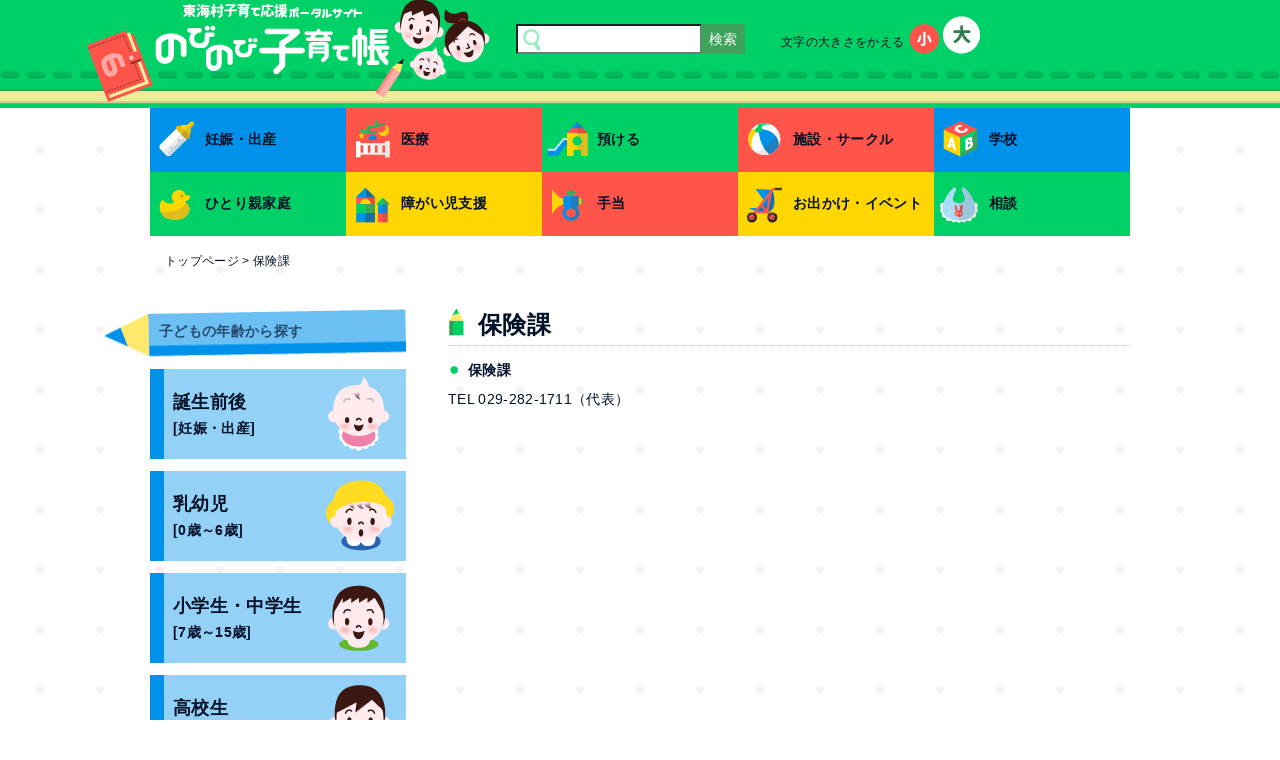

--- FILE ---
content_type: text/html; charset=UTF-8
request_url: https://www.tokai-kosodate.jp/archives/toiawaselist/ka102
body_size: 10348
content:
<!DOCTYPE HTML>
<html>
<head>
<meta http-equiv="X-UA-Compatible" content="IE=edge,chrome=1">
<meta charset="UTF-8">
<meta name="keywords" content="茨城県,東海村,子育て,支援,応援,ポータルサイト">
<meta name="description" content="東海村子育て応援ポータルサイト「のびのび子育て帳」のホームページです。みなさまの子育てを応援いたします。">
<!--[if lt IE 9]>
<script src="http://html5shiv.googlecode.com/svn/trunk/html5.js"></script>
<![endif]-->
<title>保険課 &#8211; のびのび子育て帳</title>
<meta name='robots' content='max-image-preview:large' />
<link rel="alternate" type="application/rss+xml" title="のびのび子育て帳 &raquo; フィード" href="https://www.tokai-kosodate.jp/feed" />
<link rel="alternate" type="application/rss+xml" title="のびのび子育て帳 &raquo; コメントフィード" href="https://www.tokai-kosodate.jp/comments/feed" />
<link rel="alternate" title="oEmbed (JSON)" type="application/json+oembed" href="https://www.tokai-kosodate.jp/wp-json/oembed/1.0/embed?url=https%3A%2F%2Fwww.tokai-kosodate.jp%2Farchives%2Ftoiawaselist%2Fka102" />
<link rel="alternate" title="oEmbed (XML)" type="text/xml+oembed" href="https://www.tokai-kosodate.jp/wp-json/oembed/1.0/embed?url=https%3A%2F%2Fwww.tokai-kosodate.jp%2Farchives%2Ftoiawaselist%2Fka102&#038;format=xml" />
<style id='wp-img-auto-sizes-contain-inline-css' type='text/css'>
img:is([sizes=auto i],[sizes^="auto," i]){contain-intrinsic-size:3000px 1500px}
/*# sourceURL=wp-img-auto-sizes-contain-inline-css */
</style>
<style id='wp-emoji-styles-inline-css' type='text/css'>

	img.wp-smiley, img.emoji {
		display: inline !important;
		border: none !important;
		box-shadow: none !important;
		height: 1em !important;
		width: 1em !important;
		margin: 0 0.07em !important;
		vertical-align: -0.1em !important;
		background: none !important;
		padding: 0 !important;
	}
/*# sourceURL=wp-emoji-styles-inline-css */
</style>
<style id='wp-block-library-inline-css' type='text/css'>
:root{--wp-block-synced-color:#7a00df;--wp-block-synced-color--rgb:122,0,223;--wp-bound-block-color:var(--wp-block-synced-color);--wp-editor-canvas-background:#ddd;--wp-admin-theme-color:#007cba;--wp-admin-theme-color--rgb:0,124,186;--wp-admin-theme-color-darker-10:#006ba1;--wp-admin-theme-color-darker-10--rgb:0,107,160.5;--wp-admin-theme-color-darker-20:#005a87;--wp-admin-theme-color-darker-20--rgb:0,90,135;--wp-admin-border-width-focus:2px}@media (min-resolution:192dpi){:root{--wp-admin-border-width-focus:1.5px}}.wp-element-button{cursor:pointer}:root .has-very-light-gray-background-color{background-color:#eee}:root .has-very-dark-gray-background-color{background-color:#313131}:root .has-very-light-gray-color{color:#eee}:root .has-very-dark-gray-color{color:#313131}:root .has-vivid-green-cyan-to-vivid-cyan-blue-gradient-background{background:linear-gradient(135deg,#00d084,#0693e3)}:root .has-purple-crush-gradient-background{background:linear-gradient(135deg,#34e2e4,#4721fb 50%,#ab1dfe)}:root .has-hazy-dawn-gradient-background{background:linear-gradient(135deg,#faaca8,#dad0ec)}:root .has-subdued-olive-gradient-background{background:linear-gradient(135deg,#fafae1,#67a671)}:root .has-atomic-cream-gradient-background{background:linear-gradient(135deg,#fdd79a,#004a59)}:root .has-nightshade-gradient-background{background:linear-gradient(135deg,#330968,#31cdcf)}:root .has-midnight-gradient-background{background:linear-gradient(135deg,#020381,#2874fc)}:root{--wp--preset--font-size--normal:16px;--wp--preset--font-size--huge:42px}.has-regular-font-size{font-size:1em}.has-larger-font-size{font-size:2.625em}.has-normal-font-size{font-size:var(--wp--preset--font-size--normal)}.has-huge-font-size{font-size:var(--wp--preset--font-size--huge)}.has-text-align-center{text-align:center}.has-text-align-left{text-align:left}.has-text-align-right{text-align:right}.has-fit-text{white-space:nowrap!important}#end-resizable-editor-section{display:none}.aligncenter{clear:both}.items-justified-left{justify-content:flex-start}.items-justified-center{justify-content:center}.items-justified-right{justify-content:flex-end}.items-justified-space-between{justify-content:space-between}.screen-reader-text{border:0;clip-path:inset(50%);height:1px;margin:-1px;overflow:hidden;padding:0;position:absolute;width:1px;word-wrap:normal!important}.screen-reader-text:focus{background-color:#ddd;clip-path:none;color:#444;display:block;font-size:1em;height:auto;left:5px;line-height:normal;padding:15px 23px 14px;text-decoration:none;top:5px;width:auto;z-index:100000}html :where(.has-border-color){border-style:solid}html :where([style*=border-top-color]){border-top-style:solid}html :where([style*=border-right-color]){border-right-style:solid}html :where([style*=border-bottom-color]){border-bottom-style:solid}html :where([style*=border-left-color]){border-left-style:solid}html :where([style*=border-width]){border-style:solid}html :where([style*=border-top-width]){border-top-style:solid}html :where([style*=border-right-width]){border-right-style:solid}html :where([style*=border-bottom-width]){border-bottom-style:solid}html :where([style*=border-left-width]){border-left-style:solid}html :where(img[class*=wp-image-]){height:auto;max-width:100%}:where(figure){margin:0 0 1em}html :where(.is-position-sticky){--wp-admin--admin-bar--position-offset:var(--wp-admin--admin-bar--height,0px)}@media screen and (max-width:600px){html :where(.is-position-sticky){--wp-admin--admin-bar--position-offset:0px}}

/*# sourceURL=wp-block-library-inline-css */
</style><style id='global-styles-inline-css' type='text/css'>
:root{--wp--preset--aspect-ratio--square: 1;--wp--preset--aspect-ratio--4-3: 4/3;--wp--preset--aspect-ratio--3-4: 3/4;--wp--preset--aspect-ratio--3-2: 3/2;--wp--preset--aspect-ratio--2-3: 2/3;--wp--preset--aspect-ratio--16-9: 16/9;--wp--preset--aspect-ratio--9-16: 9/16;--wp--preset--color--black: #000000;--wp--preset--color--cyan-bluish-gray: #abb8c3;--wp--preset--color--white: #ffffff;--wp--preset--color--pale-pink: #f78da7;--wp--preset--color--vivid-red: #cf2e2e;--wp--preset--color--luminous-vivid-orange: #ff6900;--wp--preset--color--luminous-vivid-amber: #fcb900;--wp--preset--color--light-green-cyan: #7bdcb5;--wp--preset--color--vivid-green-cyan: #00d084;--wp--preset--color--pale-cyan-blue: #8ed1fc;--wp--preset--color--vivid-cyan-blue: #0693e3;--wp--preset--color--vivid-purple: #9b51e0;--wp--preset--gradient--vivid-cyan-blue-to-vivid-purple: linear-gradient(135deg,rgb(6,147,227) 0%,rgb(155,81,224) 100%);--wp--preset--gradient--light-green-cyan-to-vivid-green-cyan: linear-gradient(135deg,rgb(122,220,180) 0%,rgb(0,208,130) 100%);--wp--preset--gradient--luminous-vivid-amber-to-luminous-vivid-orange: linear-gradient(135deg,rgb(252,185,0) 0%,rgb(255,105,0) 100%);--wp--preset--gradient--luminous-vivid-orange-to-vivid-red: linear-gradient(135deg,rgb(255,105,0) 0%,rgb(207,46,46) 100%);--wp--preset--gradient--very-light-gray-to-cyan-bluish-gray: linear-gradient(135deg,rgb(238,238,238) 0%,rgb(169,184,195) 100%);--wp--preset--gradient--cool-to-warm-spectrum: linear-gradient(135deg,rgb(74,234,220) 0%,rgb(151,120,209) 20%,rgb(207,42,186) 40%,rgb(238,44,130) 60%,rgb(251,105,98) 80%,rgb(254,248,76) 100%);--wp--preset--gradient--blush-light-purple: linear-gradient(135deg,rgb(255,206,236) 0%,rgb(152,150,240) 100%);--wp--preset--gradient--blush-bordeaux: linear-gradient(135deg,rgb(254,205,165) 0%,rgb(254,45,45) 50%,rgb(107,0,62) 100%);--wp--preset--gradient--luminous-dusk: linear-gradient(135deg,rgb(255,203,112) 0%,rgb(199,81,192) 50%,rgb(65,88,208) 100%);--wp--preset--gradient--pale-ocean: linear-gradient(135deg,rgb(255,245,203) 0%,rgb(182,227,212) 50%,rgb(51,167,181) 100%);--wp--preset--gradient--electric-grass: linear-gradient(135deg,rgb(202,248,128) 0%,rgb(113,206,126) 100%);--wp--preset--gradient--midnight: linear-gradient(135deg,rgb(2,3,129) 0%,rgb(40,116,252) 100%);--wp--preset--font-size--small: 13px;--wp--preset--font-size--medium: 20px;--wp--preset--font-size--large: 36px;--wp--preset--font-size--x-large: 42px;--wp--preset--spacing--20: 0.44rem;--wp--preset--spacing--30: 0.67rem;--wp--preset--spacing--40: 1rem;--wp--preset--spacing--50: 1.5rem;--wp--preset--spacing--60: 2.25rem;--wp--preset--spacing--70: 3.38rem;--wp--preset--spacing--80: 5.06rem;--wp--preset--shadow--natural: 6px 6px 9px rgba(0, 0, 0, 0.2);--wp--preset--shadow--deep: 12px 12px 50px rgba(0, 0, 0, 0.4);--wp--preset--shadow--sharp: 6px 6px 0px rgba(0, 0, 0, 0.2);--wp--preset--shadow--outlined: 6px 6px 0px -3px rgb(255, 255, 255), 6px 6px rgb(0, 0, 0);--wp--preset--shadow--crisp: 6px 6px 0px rgb(0, 0, 0);}:where(.is-layout-flex){gap: 0.5em;}:where(.is-layout-grid){gap: 0.5em;}body .is-layout-flex{display: flex;}.is-layout-flex{flex-wrap: wrap;align-items: center;}.is-layout-flex > :is(*, div){margin: 0;}body .is-layout-grid{display: grid;}.is-layout-grid > :is(*, div){margin: 0;}:where(.wp-block-columns.is-layout-flex){gap: 2em;}:where(.wp-block-columns.is-layout-grid){gap: 2em;}:where(.wp-block-post-template.is-layout-flex){gap: 1.25em;}:where(.wp-block-post-template.is-layout-grid){gap: 1.25em;}.has-black-color{color: var(--wp--preset--color--black) !important;}.has-cyan-bluish-gray-color{color: var(--wp--preset--color--cyan-bluish-gray) !important;}.has-white-color{color: var(--wp--preset--color--white) !important;}.has-pale-pink-color{color: var(--wp--preset--color--pale-pink) !important;}.has-vivid-red-color{color: var(--wp--preset--color--vivid-red) !important;}.has-luminous-vivid-orange-color{color: var(--wp--preset--color--luminous-vivid-orange) !important;}.has-luminous-vivid-amber-color{color: var(--wp--preset--color--luminous-vivid-amber) !important;}.has-light-green-cyan-color{color: var(--wp--preset--color--light-green-cyan) !important;}.has-vivid-green-cyan-color{color: var(--wp--preset--color--vivid-green-cyan) !important;}.has-pale-cyan-blue-color{color: var(--wp--preset--color--pale-cyan-blue) !important;}.has-vivid-cyan-blue-color{color: var(--wp--preset--color--vivid-cyan-blue) !important;}.has-vivid-purple-color{color: var(--wp--preset--color--vivid-purple) !important;}.has-black-background-color{background-color: var(--wp--preset--color--black) !important;}.has-cyan-bluish-gray-background-color{background-color: var(--wp--preset--color--cyan-bluish-gray) !important;}.has-white-background-color{background-color: var(--wp--preset--color--white) !important;}.has-pale-pink-background-color{background-color: var(--wp--preset--color--pale-pink) !important;}.has-vivid-red-background-color{background-color: var(--wp--preset--color--vivid-red) !important;}.has-luminous-vivid-orange-background-color{background-color: var(--wp--preset--color--luminous-vivid-orange) !important;}.has-luminous-vivid-amber-background-color{background-color: var(--wp--preset--color--luminous-vivid-amber) !important;}.has-light-green-cyan-background-color{background-color: var(--wp--preset--color--light-green-cyan) !important;}.has-vivid-green-cyan-background-color{background-color: var(--wp--preset--color--vivid-green-cyan) !important;}.has-pale-cyan-blue-background-color{background-color: var(--wp--preset--color--pale-cyan-blue) !important;}.has-vivid-cyan-blue-background-color{background-color: var(--wp--preset--color--vivid-cyan-blue) !important;}.has-vivid-purple-background-color{background-color: var(--wp--preset--color--vivid-purple) !important;}.has-black-border-color{border-color: var(--wp--preset--color--black) !important;}.has-cyan-bluish-gray-border-color{border-color: var(--wp--preset--color--cyan-bluish-gray) !important;}.has-white-border-color{border-color: var(--wp--preset--color--white) !important;}.has-pale-pink-border-color{border-color: var(--wp--preset--color--pale-pink) !important;}.has-vivid-red-border-color{border-color: var(--wp--preset--color--vivid-red) !important;}.has-luminous-vivid-orange-border-color{border-color: var(--wp--preset--color--luminous-vivid-orange) !important;}.has-luminous-vivid-amber-border-color{border-color: var(--wp--preset--color--luminous-vivid-amber) !important;}.has-light-green-cyan-border-color{border-color: var(--wp--preset--color--light-green-cyan) !important;}.has-vivid-green-cyan-border-color{border-color: var(--wp--preset--color--vivid-green-cyan) !important;}.has-pale-cyan-blue-border-color{border-color: var(--wp--preset--color--pale-cyan-blue) !important;}.has-vivid-cyan-blue-border-color{border-color: var(--wp--preset--color--vivid-cyan-blue) !important;}.has-vivid-purple-border-color{border-color: var(--wp--preset--color--vivid-purple) !important;}.has-vivid-cyan-blue-to-vivid-purple-gradient-background{background: var(--wp--preset--gradient--vivid-cyan-blue-to-vivid-purple) !important;}.has-light-green-cyan-to-vivid-green-cyan-gradient-background{background: var(--wp--preset--gradient--light-green-cyan-to-vivid-green-cyan) !important;}.has-luminous-vivid-amber-to-luminous-vivid-orange-gradient-background{background: var(--wp--preset--gradient--luminous-vivid-amber-to-luminous-vivid-orange) !important;}.has-luminous-vivid-orange-to-vivid-red-gradient-background{background: var(--wp--preset--gradient--luminous-vivid-orange-to-vivid-red) !important;}.has-very-light-gray-to-cyan-bluish-gray-gradient-background{background: var(--wp--preset--gradient--very-light-gray-to-cyan-bluish-gray) !important;}.has-cool-to-warm-spectrum-gradient-background{background: var(--wp--preset--gradient--cool-to-warm-spectrum) !important;}.has-blush-light-purple-gradient-background{background: var(--wp--preset--gradient--blush-light-purple) !important;}.has-blush-bordeaux-gradient-background{background: var(--wp--preset--gradient--blush-bordeaux) !important;}.has-luminous-dusk-gradient-background{background: var(--wp--preset--gradient--luminous-dusk) !important;}.has-pale-ocean-gradient-background{background: var(--wp--preset--gradient--pale-ocean) !important;}.has-electric-grass-gradient-background{background: var(--wp--preset--gradient--electric-grass) !important;}.has-midnight-gradient-background{background: var(--wp--preset--gradient--midnight) !important;}.has-small-font-size{font-size: var(--wp--preset--font-size--small) !important;}.has-medium-font-size{font-size: var(--wp--preset--font-size--medium) !important;}.has-large-font-size{font-size: var(--wp--preset--font-size--large) !important;}.has-x-large-font-size{font-size: var(--wp--preset--font-size--x-large) !important;}
/*# sourceURL=global-styles-inline-css */
</style>

<style id='classic-theme-styles-inline-css' type='text/css'>
/*! This file is auto-generated */
.wp-block-button__link{color:#fff;background-color:#32373c;border-radius:9999px;box-shadow:none;text-decoration:none;padding:calc(.667em + 2px) calc(1.333em + 2px);font-size:1.125em}.wp-block-file__button{background:#32373c;color:#fff;text-decoration:none}
/*# sourceURL=/wp-includes/css/classic-themes.min.css */
</style>
<link rel='stylesheet' id='contact-form-7-css' href='https://www.tokai-kosodate.jp/cms/wp-content/plugins/contact-form-7/includes/css/styles.css?ver=6.1.4' type='text/css' media='all' />
<link rel='stylesheet' id='wp-pagenavi-css' href='https://www.tokai-kosodate.jp/cms/wp-content/plugins/wp-pagenavi/pagenavi-css.css?ver=2.70' type='text/css' media='all' />
<script type="text/javascript" src="https://www.tokai-kosodate.jp/cms/wp-includes/js/jquery/jquery.min.js?ver=3.7.1" id="jquery-core-js"></script>
<script type="text/javascript" src="https://www.tokai-kosodate.jp/cms/wp-includes/js/jquery/jquery-migrate.min.js?ver=3.4.1" id="jquery-migrate-js"></script>
<script type="text/javascript" src="https://www.tokai-kosodate.jp/cms/wp-content/themes/tokai_kosodate/js/jquery.cookie.js?ver=6.9" id="jquerycookie-script-js"></script>
<link rel="https://api.w.org/" href="https://www.tokai-kosodate.jp/wp-json/" /><link rel="canonical" href="https://www.tokai-kosodate.jp/archives/toiawaselist/ka102" />
<link rel='shortlink' href='https://www.tokai-kosodate.jp/?p=684' />
<style>.simplemap img{max-width:none !important;padding:0 !important;margin:0 !important;}.staticmap,.staticmap img{max-width:100% !important;height:auto !important;}.simplemap .simplemap-content{display:none;}</style>
<script>var google_map_api_key = "AIzaSyDGfXWRGY09DoI7wtp7SKbuT5P44ylGgxU";</script><link rel="icon" href="https://www.tokai-kosodate.jp/cms/wp-content/uploads/2020/04/cropped-favicon-32x32.png" sizes="32x32" />
<link rel="icon" href="https://www.tokai-kosodate.jp/cms/wp-content/uploads/2020/04/cropped-favicon-192x192.png" sizes="192x192" />
<link rel="apple-touch-icon" href="https://www.tokai-kosodate.jp/cms/wp-content/uploads/2020/04/cropped-favicon-180x180.png" />
<meta name="msapplication-TileImage" content="https://www.tokai-kosodate.jp/cms/wp-content/uploads/2020/04/cropped-favicon-270x270.png" />
		<style type="text/css" id="wp-custom-css">
			#main-contents table td {
	vertical-align: top;
	text-align: center;
}

#main-contents h1 {
	font-size: 3em;
}
#main-contents h2:not(.entry-title) {
color: #6eb51a !important;
margin: 15px auto 5px !important;
}
body:not(.page-template-page-index) #main-contents h3 {
margin: 15px auto 5px !important;
}

body:not(.page-template-page-index) #main-contents h4 {
margin: 15px auto 5px !important;
}
body:not(.page-template-page-index) #main-contents h5 {
margin: 15px auto 5px !important;
}

body:not(.page-template-page-index) #main-contents h6 {
margin: 15px auto 5px !important;
}
#main-contents table.border {
border-top: none;
border-left: none;
}
#main-contents table.border td {
border: 1px #aaa solid;
}		</style>
		
<script type="text/javascript" src="https://www.tokai-kosodate.jp/cms/wp-content/themes/tokai_kosodate/js/jquery.textresizer.min.js"></script>

<link href="https://www.tokai-kosodate.jp/cms/wp-content/themes/tokai_kosodate/css/reset5.css" rel="stylesheet" type="text/css" media="all">
<link href="https://www.tokai-kosodate.jp/cms/wp-content/themes/tokai_kosodate/css/normalize.css" rel="stylesheet" type="text/css" media="all">
<link href="https://www.tokai-kosodate.jp/cms/wp-content/themes/tokai_kosodate/css/common_wp_pc.css" rel="stylesheet" type="text/css" media="all">
<link href="https://www.tokai-kosodate.jp/cms/wp-content/themes/tokai_kosodate/css/design.css" rel="stylesheet" type="text/css" media="all">
<link href="https://www.tokai-kosodate.jp/cms/wp-content/themes/tokai_kosodate/css/print.css" rel="stylesheet" type="text/css" media="print">
<script type="text/javascript" src="https://www.tokai-kosodate.jp/cms/wp-content/themes/tokai_kosodate/js/custom.js"></script>
<script type="text/javascript" src="https://www.tokai-kosodate.jp/cms/wp-content/themes/tokai_kosodate/js/textresizer_ini.js"></script>
<script type="text/javascript" src="https://www.tokai-kosodate.jp/cms/wp-content/themes/tokai_kosodate/js/jquery.smoothScroll.js"></script>
<!-- DEBUG1 -->
</head>

<body class="wp-singular toiawaselist-template-default single single-toiawaselist postid-684 wp-theme-tokai_kosodate backg-body">


<a href="#main-contents" class="skiplink" id="top">本文へ</a>
<header>
	<!-- #header-backg -->
	<div id="header-backg">
		<div id="header-container">
			<h1 id="header-logo">
				<a href="https://www.tokai-kosodate.jp/"><img src="https://www.tokai-kosodate.jp/cms/wp-content/themes/tokai_kosodate/images/header_logo_sub.png" alt="のびのび子育て帳"></a>
			</h1>
			<div id="header-tools">
				<div id="header-search">
					<form id="searchform" class="searchform" action="https://www.tokai-kosodate.jp" method="get" role="search">
	<input type="text" name="s" id="search" class="head-sitesearch" value="">
	<input type="submit" class="search-submit" value="検索">
</form>
				</div>
				<!-- /#header-search -->
				<div id="mojisize">
					<ul class="textresizer">
						<li class="mojisize000">文字の大きさをかえる</li>
						<li class="mojisize001"><a href="javascript:void(0);" class="normal">小</a></li>
						<li class="mojisize002"><a href="javascript:void(0);" class="large">大</a></li>
					</ul>
				</div>
				<!-- /#mojisize -->
				<div id="langselect">
<div id="google_translate_element"></div><script type="text/javascript">
function googleTranslateElementInit() {
  new google.translate.TranslateElement({pageLanguage: 'ja', includedLanguages: 'en,ja,ko,zh-CN,zh-TW', layout: google.translate.TranslateElement.InlineLayout.SIMPLE, autoDisplay: false}, 'google_translate_element');
}
</script><script type="text/javascript" src="//translate.google.com/translate_a/element.js?cb=googleTranslateElementInit"></script>
				</div>
				<!-- /#langselect -->
			</div>
			<!-- /#header-tools -->
		</div><!-- /header-container -->
	</div>
	<!-- /#header-backg -->
</header>

<nav>
	<!-- #gnavi -->
	<div id="gnavi">
		<ul>
			<li id="menu-item-70" class="gnavi001 menu-item menu-item-type-post_type menu-item-object-page menu-item-70"><a href="https://www.tokai-kosodate.jp/pagecat101">妊娠・出産</a></li>
<li id="menu-item-69" class="gnavi002 menu-item menu-item-type-post_type menu-item-object-page menu-item-69"><a href="https://www.tokai-kosodate.jp/pagecat201">医療</a></li>
<li id="menu-item-68" class="gnavi003 menu-item menu-item-type-post_type menu-item-object-page menu-item-68"><a href="https://www.tokai-kosodate.jp/pagecat301">預ける</a></li>
<li id="menu-item-67" class="gnavi004 menu-item menu-item-type-post_type menu-item-object-page menu-item-67"><a href="https://www.tokai-kosodate.jp/pagecat401">施設・サークル</a></li>
<li id="menu-item-66" class="gnavi005 menu-item menu-item-type-post_type menu-item-object-page menu-item-66"><a href="https://www.tokai-kosodate.jp/pagecat501">学校</a></li>
<li id="menu-item-65" class="gnavi006 menu-item menu-item-type-post_type menu-item-object-page menu-item-65"><a href="https://www.tokai-kosodate.jp/pagecat601">ひとり親家庭</a></li>
<li id="menu-item-64" class="gnavi007 menu-item menu-item-type-post_type menu-item-object-page menu-item-64"><a href="https://www.tokai-kosodate.jp/pagecat701">障がい児支援</a></li>
<li id="menu-item-63" class="gnavi008 menu-item menu-item-type-post_type menu-item-object-page menu-item-63"><a href="https://www.tokai-kosodate.jp/pagecat801">手当</a></li>
<li id="menu-item-62" class="gnavi009 menu-item menu-item-type-post_type menu-item-object-page menu-item-62"><a href="https://www.tokai-kosodate.jp/pagecat901">お出かけ・イベント</a></li>
<li id="menu-item-61" class="gnavi010 menu-item menu-item-type-post_type menu-item-object-page menu-item-61"><a href="https://www.tokai-kosodate.jp/pagecat1001">相談</a></li>
		</ul>
	</div>
	<!-- /#gnavi -->
</nav>

<nav><ul id="breadcrumb"><span property="itemListElement" typeof="ListItem"><a property="item" typeof="WebPage" title="Go to のびのび子育て帳." href="https://www.tokai-kosodate.jp" class="home"><span property="name">トップページ</span></a><meta property="position" content="1"></span> &gt; 保険課</ul><!-- /#breadcrumb --></nav>
<article>
	<!-- #contents-container -->
	<div id="contents-container">



	
<aside>
	<div id="sidebar">
	<div id="sidenavi"><h2>子どもの年齢から探す</h2><ul><aside id="text-2" class="widget widget_text">			<div class="textwidget"><li class="sidenavi001"><a href="/agecat1">誕生前後<span>[妊娠・出産]</span></a></li>
<li class="sidenavi002"><a href="/agecat2">乳幼児<span>[0歳～6歳]</span></a></li>
<li class="sidenavi003"><a href="/agecat3">小学生・中学生<span>[7歳～15歳]</span></a></li>
<li class="sidenavi004"><a href="/agecat4">高校生<span>[16歳～18歳]</span></a></li></div>
		</aside></ul></div><!-- /#sidenavi -->	<div class="notranslate">
		<div id="side-eventcalender">
			<div id="side-eventcalender-inner">
				<h3>イベントカレンダー</h3>
				<h4>[<span class="marujirushi">●</span>イベント日]</h4>
				<!-- <div class="prevbtn">prev</div> -->
				<!-- /.prevbtn -->
				<div class="cal1">
				<aside id="eo_calendar_widget-2" class="widget widget_calendar eo_widget_calendar"><div id='eo_calendar_widget-2_content' class='eo-widget-cal-wrap' data-eo-widget-cal-id='eo_calendar_widget-2' ><table id='wp-calendar'><caption><a href="/events/event/on/2026/">2026年</a> <a href="/events/event/on/2026/01/">01月</a> </caption><thead><tr><th title='日曜日' scope='col'>日</th><th title='月曜日' scope='col'>月</th><th title='火曜日' scope='col'>火</th><th title='水曜日' scope='col'>水</th><th title='木曜日' scope='col'>木</th><th title='金曜日' scope='col'>金</th><th title='土曜日' scope='col'>土</th></tr></thead><tbody><tr><td class='pad eo-before-month' colspan='1'>&nbsp;</td><td class='pad eo-before-month' colspan='1'>&nbsp;</td><td class='pad eo-before-month' colspan='1'>&nbsp;</td><td class='pad eo-before-month' colspan='1'>&nbsp;</td><td data-eo-wc-date='2026-01-01' class='eo-past-date'> 1 </td><td data-eo-wc-date='2026-01-02' class='eo-past-date'> 2 </td><td data-eo-wc-date='2026-01-03' class='eo-past-date'> 3 </td></tr><tr><td data-eo-wc-date='2026-01-04' class='eo-past-date'> 4 </td><td data-eo-wc-date='2026-01-05' class='eo-past-date'> 5 </td><td data-eo-wc-date='2026-01-06' class='eo-past-date'> 6 </td><td data-eo-wc-date='2026-01-07' class='eo-past-date event eo-event-running eo-multi-day'> <a title='令和７年度　乳児健診' href='https://www.tokai-kosodate.jp/events/event/%e4%bb%a4%e5%92%8c%ef%bc%97%e5%b9%b4%e5%ba%a6%e3%80%80%e4%b9%b3%e5%85%90%e5%81%a5%e8%a8%ba'> 7 </a></td><td data-eo-wc-date='2026-01-08' class='eo-past-date event eo-event-past'> <a title='令和７年度　赤ちゃん教室' href='https://www.tokai-kosodate.jp/events/event/%e4%bb%a4%e5%92%8c%ef%bc%97%e5%b9%b4%e5%ba%a6%e3%80%80%e8%b5%a4%e3%81%a1%e3%82%83%e3%82%93%e6%95%99%e5%ae%a4'> 8 </a></td><td data-eo-wc-date='2026-01-09' class='eo-past-date event eo-event-past'> <a title='令和7年度　母子健康相談' href='https://www.tokai-kosodate.jp/events/event/%e4%bb%a4%e5%92%8c7%e5%b9%b4%e5%ba%a6%e3%80%80%e6%af%8d%e5%ad%90%e5%81%a5%e5%ba%b7%e7%9b%b8%e8%ab%87'> 9 </a></td><td data-eo-wc-date='2026-01-10' class='eo-past-date'> 10 </td></tr><tr><td data-eo-wc-date='2026-01-11' class='eo-past-date'> 11 </td><td data-eo-wc-date='2026-01-12' class='eo-past-date'> 12 </td><td data-eo-wc-date='2026-01-13' class='eo-past-date'> 13 </td><td data-eo-wc-date='2026-01-14' class='eo-past-date event eo-event-running eo-multi-day'> <a title='令和７年度　３歳児健診' href='https://www.tokai-kosodate.jp/events/event/%e4%bb%a4%e5%92%8c%ef%bc%97%e5%b9%b4%e5%ba%a6%e3%80%80%ef%bc%93%e6%ad%b3%e5%85%90%e5%81%a5%e8%a8%ba'> 14 </a></td><td data-eo-wc-date='2026-01-15' class='eo-past-date'> 15 </td><td data-eo-wc-date='2026-01-16' class='eo-past-date event eo-event-past'> <a title='令和７年度　１歳６か月児健診' href='https://www.tokai-kosodate.jp/events/event/%e4%bb%a4%e5%92%8c%ef%bc%97%e5%b9%b4%e5%ba%a6%e3%80%80%ef%bc%91%e6%ad%b3%ef%bc%96%e3%81%8b%e6%9c%88%e5%85%90%e5%81%a5%e8%a8%ba'> 16 </a></td><td data-eo-wc-date='2026-01-17' class='eo-past-date'> 17 </td></tr><tr><td data-eo-wc-date='2026-01-18' class='today'> 18 </td><td data-eo-wc-date='2026-01-19' class='eo-future-date'> 19 </td><td data-eo-wc-date='2026-01-20' class='eo-future-date'> 20 </td><td data-eo-wc-date='2026-01-21' class='eo-future-date'> 21 </td><td data-eo-wc-date='2026-01-22' class='eo-future-date'> 22 </td><td data-eo-wc-date='2026-01-23' class='eo-future-date event eo-event-future'> <a title='令和７年度　ハローベビースクール' href='https://www.tokai-kosodate.jp/events/event/%e4%bb%a4%e5%92%8c%ef%bc%97%e5%b9%b4%e5%ba%a6%e3%80%80%e3%83%8f%e3%83%ad%e3%83%bc%e3%83%99%e3%83%93%e3%83%bc%e3%82%b9%e3%82%af%e3%83%bc%e3%83%ab'> 23 </a></td><td data-eo-wc-date='2026-01-24' class='eo-future-date event eo-event-future'> <a title='令和７年度　ハローベビースクール' href='https://www.tokai-kosodate.jp/events/event/%e4%bb%a4%e5%92%8c%ef%bc%97%e5%b9%b4%e5%ba%a6%e3%80%80%e3%83%8f%e3%83%ad%e3%83%bc%e3%83%99%e3%83%93%e3%83%bc%e3%82%b9%e3%82%af%e3%83%bc%e3%83%ab'> 24 </a></td></tr><tr><td data-eo-wc-date='2026-01-25' class='eo-future-date'> 25 </td><td data-eo-wc-date='2026-01-26' class='eo-future-date'> 26 </td><td data-eo-wc-date='2026-01-27' class='eo-future-date'> 27 </td><td data-eo-wc-date='2026-01-28' class='eo-future-date'> 28 </td><td data-eo-wc-date='2026-01-29' class='eo-future-date'> 29 </td><td data-eo-wc-date='2026-01-30' class='eo-future-date'> 30 </td><td data-eo-wc-date='2026-01-31' class='eo-future-date'> 31 </td></tr></tbody></table><table id='wp-calendar'><caption><a href="/events/event/on/2026/">2026年</a> <a href="/events/event/on/2026/02/">02月</a> </caption><thead><tr><th title='日曜日' scope='col'>日</th><th title='月曜日' scope='col'>月</th><th title='火曜日' scope='col'>火</th><th title='水曜日' scope='col'>水</th><th title='木曜日' scope='col'>木</th><th title='金曜日' scope='col'>金</th><th title='土曜日' scope='col'>土</th></tr></thead><tfoot><tr>
				<td id='eo-widget-prev-month' colspan='3'><a title='先月' href='https://www.tokai-kosodate.jp?eo_month=2025-12'>&laquo; 12月</a></td>
				<td class='pad'>&nbsp;</td>
				<td id='eo-widget-next-month' colspan='3'><a title='翌月' href='https://www.tokai-kosodate.jp?eo_month=2026-02'> 2月 &raquo; </a></td>
			</tr></tfoot><tbody><tr><td data-eo-wc-date='2026-02-01' class='eo-future-date'> 1 </td><td data-eo-wc-date='2026-02-02' class='eo-future-date'> 2 </td><td data-eo-wc-date='2026-02-03' class='eo-future-date'> 3 </td><td data-eo-wc-date='2026-02-04' class='eo-future-date event eo-event-future eo-multi-day'> <a title='令和７年度　乳児健診' href='https://www.tokai-kosodate.jp/events/event/%e4%bb%a4%e5%92%8c%ef%bc%97%e5%b9%b4%e5%ba%a6%e3%80%80%e4%b9%b3%e5%85%90%e5%81%a5%e8%a8%ba'> 4 </a></td><td data-eo-wc-date='2026-02-05' class='eo-future-date event eo-event-future'> <a title='令和７年度　赤ちゃん教室' href='https://www.tokai-kosodate.jp/events/event/%e4%bb%a4%e5%92%8c%ef%bc%97%e5%b9%b4%e5%ba%a6%e3%80%80%e8%b5%a4%e3%81%a1%e3%82%83%e3%82%93%e6%95%99%e5%ae%a4'> 5 </a></td><td data-eo-wc-date='2026-02-06' class='eo-future-date'> 6 </td><td data-eo-wc-date='2026-02-07' class='eo-future-date'> 7 </td></tr><tr><td data-eo-wc-date='2026-02-08' class='eo-future-date'> 8 </td><td data-eo-wc-date='2026-02-09' class='eo-future-date'> 9 </td><td data-eo-wc-date='2026-02-10' class='eo-future-date'> 10 </td><td data-eo-wc-date='2026-02-11' class='eo-future-date'> 11 </td><td data-eo-wc-date='2026-02-12' class='eo-future-date event eo-event-future'> <a title='令和7年度　歯ッピー離乳食教室' href='https://www.tokai-kosodate.jp/events/event/%e4%bb%a4%e5%92%8c7%e5%b9%b4%e5%ba%a6%e3%80%80%e6%ad%af%e3%83%83%e3%83%94%e3%83%bc%e9%9b%a2%e4%b9%b3%e9%a3%9f%e6%95%99%e5%ae%a4'> 12 </a></td><td data-eo-wc-date='2026-02-13' class='eo-future-date'> 13 </td><td data-eo-wc-date='2026-02-14' class='eo-future-date'> 14 </td></tr><tr><td data-eo-wc-date='2026-02-15' class='eo-future-date'> 15 </td><td data-eo-wc-date='2026-02-16' class='eo-future-date'> 16 </td><td data-eo-wc-date='2026-02-17' class='eo-future-date'> 17 </td><td data-eo-wc-date='2026-02-18' class='eo-future-date event eo-event-future eo-multi-day'> <a title='令和７年度　３歳児健診' href='https://www.tokai-kosodate.jp/events/event/%e4%bb%a4%e5%92%8c%ef%bc%97%e5%b9%b4%e5%ba%a6%e3%80%80%ef%bc%93%e6%ad%b3%e5%85%90%e5%81%a5%e8%a8%ba'> 18 </a></td><td data-eo-wc-date='2026-02-19' class='eo-future-date'> 19 </td><td data-eo-wc-date='2026-02-20' class='eo-future-date event eo-event-future'> <a title='令和７年度　１歳６か月児健診' href='https://www.tokai-kosodate.jp/events/event/%e4%bb%a4%e5%92%8c%ef%bc%97%e5%b9%b4%e5%ba%a6%e3%80%80%ef%bc%91%e6%ad%b3%ef%bc%96%e3%81%8b%e6%9c%88%e5%85%90%e5%81%a5%e8%a8%ba'> 20 </a></td><td data-eo-wc-date='2026-02-21' class='eo-future-date'> 21 </td></tr><tr><td data-eo-wc-date='2026-02-22' class='eo-future-date'> 22 </td><td data-eo-wc-date='2026-02-23' class='eo-future-date'> 23 </td><td data-eo-wc-date='2026-02-24' class='eo-future-date'> 24 </td><td data-eo-wc-date='2026-02-25' class='eo-future-date'> 25 </td><td data-eo-wc-date='2026-02-26' class='eo-future-date'> 26 </td><td data-eo-wc-date='2026-02-27' class='eo-future-date event eo-event-future'> <a title='令和7年度　母子健康相談' href='https://www.tokai-kosodate.jp/events/event/%e4%bb%a4%e5%92%8c7%e5%b9%b4%e5%ba%a6%e3%80%80%e6%af%8d%e5%ad%90%e5%81%a5%e5%ba%b7%e7%9b%b8%e8%ab%87'> 27 </a></td><td data-eo-wc-date='2026-02-28' class='eo-future-date'> 28 </td></tr></tbody></table></div></aside>				</div>
				<!-- /.cal1 -->
				<!-- <div class="ca2">
					cal2
				</div> -->
				<!-- /.ca2 -->
				<!-- <div class="nextbtn">
					next
				</div> -->
				<!-- /.nextbtn -->
			</div>
			<!-- /#side-eventcalender-inner -->
		</div>
		<!-- /#side-eventcalender -->
	</div>
		<div id="side-appbtn"><aside id="text-3" class="widget widget_text">			<div class="textwidget"><a href="/spappjyunbi">のびのび子育て帳</a></div>
		</aside></div><!-- /#side-appbtn -->		
	</div><!-- /sidebar -->
</aside>



	<div id="main-contents">

		<section><header class="entry-header"><h3 class="entry-title">保険課</h3></header><!-- .entry-header --><div class="entry-content"><h5>保険課</h5>
<p>TEL 029-282-1711（代表）</p>
<p>&nbsp;</p>
</div><!-- .entry-content --></section>
	</div><!-- /main-contents -->

</div><!-- /contents-container -->
</article>


<footer>
	<div id="footer-backg">
		<div id="footer-container">
			<div id="footer-logo">
				<div id="footer-logo-mark"><a href="http://www.vill.tokai.ibaraki.jp/" target="_blank"><img src="https://www.tokai-kosodate.jp/cms/wp-content/themes/tokai_kosodate/images/footer_logo.png" alt=""></a></div>
				<!-- /#footer-logo-mark -->
				<p id="footer-copyright">&copy; 2015 TOKAI VILLAGE</p>
				<!-- /#footer-copyright -->
			</div>
			<!-- /#footer-logo -->
			<div id="footer-row">
				<ul id="footer-navi">
					<li id="menu-item-1162" class="menu-item menu-item-type-post_type menu-item-object-page menu-item-1162"><a href="https://www.tokai-kosodate.jp/questionnaire">アンケート</a></li>
<li id="menu-item-1161" class="menu-item menu-item-type-post_type menu-item-object-page menu-item-1161"><a href="https://www.tokai-kosodate.jp/faq">FAQ</a></li>
<li id="menu-item-79" class="menu-item menu-item-type-post_type menu-item-object-page menu-item-79"><a href="https://www.tokai-kosodate.jp/sitemap">サイトマップ</a></li>
<li id="menu-item-78" class="menu-item menu-item-type-post_type menu-item-object-page menu-item-78"><a href="https://www.tokai-kosodate.jp/site_policy">サイトポリシー</a></li>
<li id="menu-item-77" class="menu-item menu-item-type-post_type menu-item-object-page menu-item-77"><a href="https://www.tokai-kosodate.jp/contactus">お問い合わせ・ご相談</a></li>
				</ul>
				<!-- /#footer-navi -->
				<div id="footer-jyusho">
					<h4>福祉部子育て支援課</h4>
					<p>〒319-1192 茨城県那珂郡東海村東海三丁目７番１号 TEL 029-282-1711(代表)</p>
				</div>
				<!-- /#footer-jyusho -->
				<p id="footer-attention">このサイトの文章・画像等は著作権により保護されています。</p>
			</div>
			<!-- /#footer-row -->
			<div id="backtopbtn"><a href="#top"></a></div>
			<!-- /#backtopbtn -->
		</div><!-- /footer-container -->
	</div>
	<!-- /#footer-backg -->
</footer>
<script type="speculationrules">
{"prefetch":[{"source":"document","where":{"and":[{"href_matches":"/*"},{"not":{"href_matches":["/cms/wp-*.php","/cms/wp-admin/*","/cms/wp-content/uploads/*","/cms/wp-content/*","/cms/wp-content/plugins/*","/cms/wp-content/themes/tokai_kosodate/*","/*\\?(.+)"]}},{"not":{"selector_matches":"a[rel~=\"nofollow\"]"}},{"not":{"selector_matches":".no-prefetch, .no-prefetch a"}}]},"eagerness":"conservative"}]}
</script>
<script type="text/javascript" src="https://www.tokai-kosodate.jp/cms/wp-includes/js/dist/hooks.min.js?ver=dd5603f07f9220ed27f1" id="wp-hooks-js"></script>
<script type="text/javascript" src="https://www.tokai-kosodate.jp/cms/wp-includes/js/dist/i18n.min.js?ver=c26c3dc7bed366793375" id="wp-i18n-js"></script>
<script type="text/javascript" id="wp-i18n-js-after">
/* <![CDATA[ */
wp.i18n.setLocaleData( { 'text direction\u0004ltr': [ 'ltr' ] } );
//# sourceURL=wp-i18n-js-after
/* ]]> */
</script>
<script type="text/javascript" src="https://www.tokai-kosodate.jp/cms/wp-content/plugins/contact-form-7/includes/swv/js/index.js?ver=6.1.4" id="swv-js"></script>
<script type="text/javascript" id="contact-form-7-js-translations">
/* <![CDATA[ */
( function( domain, translations ) {
	var localeData = translations.locale_data[ domain ] || translations.locale_data.messages;
	localeData[""].domain = domain;
	wp.i18n.setLocaleData( localeData, domain );
} )( "contact-form-7", {"translation-revision-date":"2025-11-30 08:12:23+0000","generator":"GlotPress\/4.0.3","domain":"messages","locale_data":{"messages":{"":{"domain":"messages","plural-forms":"nplurals=1; plural=0;","lang":"ja_JP"},"This contact form is placed in the wrong place.":["\u3053\u306e\u30b3\u30f3\u30bf\u30af\u30c8\u30d5\u30a9\u30fc\u30e0\u306f\u9593\u9055\u3063\u305f\u4f4d\u7f6e\u306b\u7f6e\u304b\u308c\u3066\u3044\u307e\u3059\u3002"],"Error:":["\u30a8\u30e9\u30fc:"]}},"comment":{"reference":"includes\/js\/index.js"}} );
//# sourceURL=contact-form-7-js-translations
/* ]]> */
</script>
<script type="text/javascript" id="contact-form-7-js-before">
/* <![CDATA[ */
var wpcf7 = {
    "api": {
        "root": "https:\/\/www.tokai-kosodate.jp\/wp-json\/",
        "namespace": "contact-form-7\/v1"
    }
};
//# sourceURL=contact-form-7-js-before
/* ]]> */
</script>
<script type="text/javascript" src="https://www.tokai-kosodate.jp/cms/wp-content/plugins/contact-form-7/includes/js/index.js?ver=6.1.4" id="contact-form-7-js"></script>
<script type="text/javascript" src="https://www.tokai-kosodate.jp/cms/wp-content/plugins/event-organiser/js/qtip2.js?ver=2.13.6" id="eo_qtip2-js"></script>
<script type="text/javascript" src="https://www.tokai-kosodate.jp/cms/wp-includes/js/jquery/ui/core.min.js?ver=1.13.3" id="jquery-ui-core-js"></script>
<script type="text/javascript" src="https://www.tokai-kosodate.jp/cms/wp-includes/js/jquery/ui/controlgroup.min.js?ver=1.13.3" id="jquery-ui-controlgroup-js"></script>
<script type="text/javascript" src="https://www.tokai-kosodate.jp/cms/wp-includes/js/jquery/ui/checkboxradio.min.js?ver=1.13.3" id="jquery-ui-checkboxradio-js"></script>
<script type="text/javascript" src="https://www.tokai-kosodate.jp/cms/wp-includes/js/jquery/ui/button.min.js?ver=1.13.3" id="jquery-ui-button-js"></script>
<script type="text/javascript" src="https://www.tokai-kosodate.jp/cms/wp-includes/js/jquery/ui/datepicker.min.js?ver=1.13.3" id="jquery-ui-datepicker-js"></script>
<script type="text/javascript" src="https://www.tokai-kosodate.jp/cms/wp-content/plugins/event-organiser/js/fullcalendar.min.js?ver=2.13.6" id="eo_fullcalendar-js"></script>
<script type="text/javascript" src="https://www.tokai-kosodate.jp/cms/wp-content/plugins/event-organiser/js/event-manager.min.js?ver=2.13.6" id="eo-wp-js-hooks-js"></script>
<script type="text/javascript" id="eo_front-js-extra">
/* <![CDATA[ */
var EOAjaxFront = {"adminajax":"https://www.tokai-kosodate.jp/cms/wp-admin/admin-ajax.php","locale":{"locale":"ja","isrtl":false,"monthNames":["1\u6708","2\u6708","3\u6708","4\u6708","5\u6708","6\u6708","7\u6708","8\u6708","9\u6708","10\u6708","11\u6708","12\u6708"],"monthAbbrev":["1\u6708","2\u6708","3\u6708","4\u6708","5\u6708","6\u6708","7\u6708","8\u6708","9\u6708","10\u6708","11\u6708","12\u6708"],"dayNames":["\u65e5\u66dc\u65e5","\u6708\u66dc\u65e5","\u706b\u66dc\u65e5","\u6c34\u66dc\u65e5","\u6728\u66dc\u65e5","\u91d1\u66dc\u65e5","\u571f\u66dc\u65e5"],"dayAbbrev":["\u65e5","\u6708","\u706b","\u6c34","\u6728","\u91d1","\u571f"],"ShowMore":"\u3082\u3063\u3068","ShowLess":"\u96a0\u3059","today":"\u4eca\u65e5","day":"\u65e5","week":"\u9031","month":"\u6708","gotodate":"\u65e5\u4ed8\u3092\u6307\u5b9a","cat":"\u5168\u3066\u306e\u30ab\u30c6\u30b4\u30ea","venue":"\u5168\u3066\u306e\u4f1a\u5834","tag":false,"nextText":"\u003E","prevText":"\u003C"}};
var eo_widget_cal = {"eo_calendar_widget-2":{"showpastevents":1,"show-long":1,"link-to-single":1,"event-venue":0,"event-category":0}};
//# sourceURL=eo_front-js-extra
/* ]]> */
</script>
<script type="text/javascript" src="https://www.tokai-kosodate.jp/cms/wp-content/plugins/event-organiser/js/frontend.min.js?ver=2.13.6" id="eo_front-js"></script>
<script id="wp-emoji-settings" type="application/json">
{"baseUrl":"https://s.w.org/images/core/emoji/17.0.2/72x72/","ext":".png","svgUrl":"https://s.w.org/images/core/emoji/17.0.2/svg/","svgExt":".svg","source":{"concatemoji":"https://www.tokai-kosodate.jp/cms/wp-includes/js/wp-emoji-release.min.js?ver=6.9"}}
</script>
<script type="module">
/* <![CDATA[ */
/*! This file is auto-generated */
const a=JSON.parse(document.getElementById("wp-emoji-settings").textContent),o=(window._wpemojiSettings=a,"wpEmojiSettingsSupports"),s=["flag","emoji"];function i(e){try{var t={supportTests:e,timestamp:(new Date).valueOf()};sessionStorage.setItem(o,JSON.stringify(t))}catch(e){}}function c(e,t,n){e.clearRect(0,0,e.canvas.width,e.canvas.height),e.fillText(t,0,0);t=new Uint32Array(e.getImageData(0,0,e.canvas.width,e.canvas.height).data);e.clearRect(0,0,e.canvas.width,e.canvas.height),e.fillText(n,0,0);const a=new Uint32Array(e.getImageData(0,0,e.canvas.width,e.canvas.height).data);return t.every((e,t)=>e===a[t])}function p(e,t){e.clearRect(0,0,e.canvas.width,e.canvas.height),e.fillText(t,0,0);var n=e.getImageData(16,16,1,1);for(let e=0;e<n.data.length;e++)if(0!==n.data[e])return!1;return!0}function u(e,t,n,a){switch(t){case"flag":return n(e,"\ud83c\udff3\ufe0f\u200d\u26a7\ufe0f","\ud83c\udff3\ufe0f\u200b\u26a7\ufe0f")?!1:!n(e,"\ud83c\udde8\ud83c\uddf6","\ud83c\udde8\u200b\ud83c\uddf6")&&!n(e,"\ud83c\udff4\udb40\udc67\udb40\udc62\udb40\udc65\udb40\udc6e\udb40\udc67\udb40\udc7f","\ud83c\udff4\u200b\udb40\udc67\u200b\udb40\udc62\u200b\udb40\udc65\u200b\udb40\udc6e\u200b\udb40\udc67\u200b\udb40\udc7f");case"emoji":return!a(e,"\ud83e\u1fac8")}return!1}function f(e,t,n,a){let r;const o=(r="undefined"!=typeof WorkerGlobalScope&&self instanceof WorkerGlobalScope?new OffscreenCanvas(300,150):document.createElement("canvas")).getContext("2d",{willReadFrequently:!0}),s=(o.textBaseline="top",o.font="600 32px Arial",{});return e.forEach(e=>{s[e]=t(o,e,n,a)}),s}function r(e){var t=document.createElement("script");t.src=e,t.defer=!0,document.head.appendChild(t)}a.supports={everything:!0,everythingExceptFlag:!0},new Promise(t=>{let n=function(){try{var e=JSON.parse(sessionStorage.getItem(o));if("object"==typeof e&&"number"==typeof e.timestamp&&(new Date).valueOf()<e.timestamp+604800&&"object"==typeof e.supportTests)return e.supportTests}catch(e){}return null}();if(!n){if("undefined"!=typeof Worker&&"undefined"!=typeof OffscreenCanvas&&"undefined"!=typeof URL&&URL.createObjectURL&&"undefined"!=typeof Blob)try{var e="postMessage("+f.toString()+"("+[JSON.stringify(s),u.toString(),c.toString(),p.toString()].join(",")+"));",a=new Blob([e],{type:"text/javascript"});const r=new Worker(URL.createObjectURL(a),{name:"wpTestEmojiSupports"});return void(r.onmessage=e=>{i(n=e.data),r.terminate(),t(n)})}catch(e){}i(n=f(s,u,c,p))}t(n)}).then(e=>{for(const n in e)a.supports[n]=e[n],a.supports.everything=a.supports.everything&&a.supports[n],"flag"!==n&&(a.supports.everythingExceptFlag=a.supports.everythingExceptFlag&&a.supports[n]);var t;a.supports.everythingExceptFlag=a.supports.everythingExceptFlag&&!a.supports.flag,a.supports.everything||((t=a.source||{}).concatemoji?r(t.concatemoji):t.wpemoji&&t.twemoji&&(r(t.twemoji),r(t.wpemoji)))});
//# sourceURL=https://www.tokai-kosodate.jp/cms/wp-includes/js/wp-emoji-loader.min.js
/* ]]> */
</script>
</body>
</html>



--- FILE ---
content_type: text/css
request_url: https://www.tokai-kosodate.jp/cms/wp-content/themes/tokai_kosodate/css/design.css
body_size: 5545
content:
@charset "UTF-8";
html {
  box-sizing: border-box;
}

*,
*::after,
*::before {
  box-sizing: inherit;
}

body {
  line-height: 1.7;
  letter-spacing: 0.02em;
  color: #001027;
}

body.backg-body {
  background: url("../images/backg_body.png") center 0 repeat;
}

/* サイト全体のテキストリンク設定 */
a {
  color: #0099FF;
  text-decoration: none;
}

a:link {
  text-decoration: none;
}

a:visited {
  color: #7A68EE;
}

a:hover {
  text-decoration: underline;
}

/* トップページ */
#top-header-backg {
  width: 980px;
  margin: 0 auto;
  height: 285px;
  background: url("../images/top_head_haikei.png") 0 0 no-repeat;
}

#top-header-backg #header-container::after {
  clear: both;
  content: "";
  display: table;
}

#top-header-backg #header-container h1#header-logo {
  margin: 0 0 0 -73px;
  padding: 0;
  float: left;
  line-height: 1.3;
}

#top-header-backg #header-container #header-tools {
  width: 245px;
  float: left;
}

#top-header-backg #header-container #header-tools #header-search {
  padding-top: 24px;
  margin-left: 0px;
  width: 100%;
  float: right;
}

#top-header-backg #header-container #header-tools #header-search input.head-sitesearch {
  width: 186px;
  font-size: 12px;
  line-height: 1.6;
  padding: 3px 5px 3px 24px;
  margin: 0;
  height: 30px;
  background: #FFF url("../images/ico_header_search.png") 0 0 no-repeat;
}

#top-header-backg #header-container #header-tools #header-search input.head-sitesearch:focus {
  background: none;
  background-color: #fff;
  padding-left: 5px;
}

#top-header-backg #header-container #header-tools #header-search input[type="submit"].search-submit {
  line-height: 1.2;
  border: none;
  padding: 5px 8px;
  margin: 0 0 0 -5px;
  font-size: 14px;
  color: #FFF;
  cursor: pointer;
  background-color: #3DA35A;
  height: 30px;
}

#top-header-backg #header-container #header-tools #mojisize {
  width: 215px;
  float: right;
  font-size: 12px;
  padding-top: 12px;
  margin: 0 0 0 0;
}

#top-header-backg #header-container #header-tools #mojisize ul {
  list-style-type: none;
  overflow: hidden;
  margin: 0;
  padding: 0;
}

#top-header-backg #header-container #header-tools #mojisize ul li {
  float: left;
}

#top-header-backg #header-container #header-tools #mojisize ul li a {
  display: block;
  width: 100%;
  height: 0;
  overflow: hidden;
}

#top-header-backg #header-container #header-tools #mojisize ul li.mojisize000 {
  margin-top: 16px;
}

#top-header-backg #header-container #header-tools #mojisize ul li.mojisize001 {
  width: 30px;
  margin-top: 8px;
  margin-left: 5px;
}

#top-header-backg #header-container #header-tools #mojisize ul li.mojisize001 a {
  padding-top: 30px;
  background: url("../images/mojisize001.png") 0 0 no-repeat;
}

#top-header-backg #header-container #header-tools #mojisize ul li.mojisize001 a.textresizer-active {
  background: url("../images/mojisize001_on.png") 0 0 no-repeat;
}

#top-header-backg #header-container #header-tools #mojisize ul li.mojisize002 {
  width: 37px;
  height: 0;
  margin-left: 4px;
}

#top-header-backg #header-container #header-tools #mojisize ul li.mojisize002 a {
  padding-top: 38px;
  background: url("../images/mojisize002.png") 0 0 no-repeat;
}

#top-header-backg #header-container #header-tools #mojisize ul li.mojisize002 a.textresizer-active {
  background: url("../images/mojisize002_on.png") 0 0 no-repeat;
}

#top-header-backg #header-container #header-tools #langselect {
  width: 135px;
  float: right;
  padding-top: 15px;
  margin-left: 5px;
}

#top-header-backg #header-container #top-head-smaho a {
  margin-right: -50px;
  width: 310px;
  height: 0;
  padding-top: 185px;
  overflow: hidden;
  float: right;
  background: url("../images/top_head_smaho.png") 0 0 no-repeat;
}

#top-header-backg #header-container #top-head-smaho a:hover {
  background: url("../images/top_head_smaho_on.png") 0 0 no-repeat;
}

#top-gnavi ul li, #top-gnavi ul li a {
  width: 165px;
  height: 165px;
  border-radius: 165px;
  -webkit-border-radius: 165px;
  -moz-border-radius: 165px;
}

#top-gnavi {
  width: 980px;
  margin: 0 auto;
  padding: 0;
}

#top-gnavi ul {
  font-weight: bold;
  margin: 0;
  padding: 0;
  line-height: 1.4;
  list-style-type: none;
  overflow: hidden;
  font-size: 14px;
}

#top-gnavi ul li {
  float: left;
  margin-left: 24px;
  margin-top: 24px;
}

#top-gnavi ul li:hover {
  background-repeat: no-repeat;
}

#top-gnavi ul li:hover a {
  color: #000;
  opacity: 0.8;
}

#top-gnavi ul li a {
  color: #001027;
  display: block;
  padding: 120px 0 0;
  text-align: center;
  background-position: center 15px;
  background-repeat: no-repeat;
  text-decoration: none;
}

#top-gnavi ul li.gnavi001 {
  background-image: url("../images/top_gnavi_backg001.png");
}

#top-gnavi ul li.gnavi001:hover {
  background-image: url("../images/top_gnavi_backg001_on.png");
}

#top-gnavi ul li.gnavi001 a {
  background-image: url("../images/top_gnavi001.png");
}

#top-gnavi ul li.gnavi002 {
  background-image: url("../images/top_gnavi_backg002.png");
}

#top-gnavi ul li.gnavi002:hover {
  background-image: url("../images/top_gnavi_backg002_on.png");
}

#top-gnavi ul li.gnavi002 a {
  background-image: url("../images/top_gnavi002.png");
}

#top-gnavi ul li.gnavi003 {
  background-image: url("../images/top_gnavi_backg003.png");
}

#top-gnavi ul li.gnavi003:hover {
  background-image: url("../images/top_gnavi_backg003_on.png");
}

#top-gnavi ul li.gnavi003 a {
  background-image: url("../images/top_gnavi003.png");
}

#top-gnavi ul li.gnavi004 {
  background-image: url("../images/top_gnavi_backg002.png");
}

#top-gnavi ul li.gnavi004:hover {
  background-image: url("../images/top_gnavi_backg002_on.png");
}

#top-gnavi ul li.gnavi004 a {
  background-image: url("../images/top_gnavi004.png");
}

#top-gnavi ul li.gnavi005 {
  background-image: url("../images/top_gnavi_backg001.png");
}

#top-gnavi ul li.gnavi005:hover {
  background-image: url("../images/top_gnavi_backg001_on.png");
}

#top-gnavi ul li.gnavi005 a {
  background-image: url("../images/top_gnavi005.png");
}

#top-gnavi ul li.gnavi006 {
  background-image: url("../images/top_gnavi_backg003.png");
}

#top-gnavi ul li.gnavi006:hover {
  background-image: url("../images/top_gnavi_backg003_on.png");
}

#top-gnavi ul li.gnavi006 a {
  background-image: url("../images/top_gnavi006.png");
}

#top-gnavi ul li.gnavi007 {
  background-image: url("../images/top_gnavi_backg004.png");
}

#top-gnavi ul li.gnavi007:hover {
  background-image: url("../images/top_gnavi_backg004_on.png");
}

#top-gnavi ul li.gnavi007 a {
  background-image: url("../images/top_gnavi007.png");
}

#top-gnavi ul li.gnavi008 {
  background-image: url("../images/top_gnavi_backg002.png");
}

#top-gnavi ul li.gnavi008:hover {
  background-image: url("../images/top_gnavi_backg002_on.png");
}

#top-gnavi ul li.gnavi008 a {
  background-image: url("../images/top_gnavi008.png");
}

#top-gnavi ul li.gnavi009 {
  background-image: url("../images/top_gnavi_backg004.png");
}

#top-gnavi ul li.gnavi009:hover {
  background-image: url("../images/top_gnavi_backg004_on.png");
}

#top-gnavi ul li.gnavi009 a {
  background-image: url("../images/top_gnavi009.png");
}

#top-gnavi ul li.gnavi010 {
  background-image: url("../images/top_gnavi_backg003.png");
}

#top-gnavi ul li.gnavi010:hover {
  background-image: url("../images/top_gnavi_backg003_on.png");
}

#top-gnavi ul li.gnavi010 a {
  background-image: url("../images/top_gnavi010.png");
}

#top-contents-container {
  width: 1010px;
  margin: 3.5em auto -50px;
}

#top-contents-container::after {
  clear: both;
  content: "";
  display: table;
}

#top-contents-container #sidebar {
  float: right;
  width: 346px;
}

#top-contents-container #sidebar #side-eventcalender:before {
  font-size: 10px;
  margin: 0 0 0 0;
  content: " ";
  display: inline-block;
  width: 346px;
  height: 70px;
  background: url("../images/top_cal_head.png") 0 0 no-repeat;
  vertical-align: middle;
}

#top-contents-container #sidebar #side-eventcalender:after {
  font-size: 10px;
  margin: 0 0 0 0;
  content: " ";
  display: inline-block;
  width: 346px;
  height: 40px;
  background: url("../images/top_cal_foot.png") 0 0 no-repeat;
  vertical-align: middle;
}

#top-contents-container #sidebar #side-eventcalender h3 {
  text-align: center;
}

#top-contents-container #sidebar #side-eventcalender h4 {
  text-align: center;
  font-size: 0.75em;
}

#top-contents-container #sidebar #side-eventcalender h4 .marujirushi {
  font-size: 1.16667em;
  color: #FFD600;
}

#top-contents-container #sidebar #side-eventcalender #side-eventcalender-inner {
  background: url("../images/top_cal_body.png") 0 0 repeat-y;
}

#top-contents-container #sidebar #side-eventcalender #side-eventcalender-inner .cal1 {
  padding: 1em 0px 0px;
}

#top-contents-container #sidebar #side-eventcalender #side-eventcalender-inner table#wp-calendar {
  width: 99%;
  font-size: 12px;
}

#top-contents-container #sidebar #side-eventcalender #side-eventcalender-inner table#wp-calendar caption {
  text-align: center;
  font-weight: bold;
  font-size: 18px;
}

#top-contents-container #sidebar #side-eventcalender #side-eventcalender-inner table#wp-calendar thead th {
  font-weight: normal;
}

#top-contents-container #sidebar #side-eventcalender #side-eventcalender-inner table#wp-calendar tr {
  background: url("../images/border_dot.png") 0 bottom repeat-x;
}

#top-contents-container #sidebar #side-eventcalender #side-eventcalender-inner table#wp-calendar td {
  text-align: center;
  width: 14.2%;
  padding: 4px 2px;
}

#top-contents-container #sidebar #side-eventcalender #side-eventcalender-inner table#wp-calendar td.event {
  background: url("../images/ico_bg_maru.png") center center no-repeat;
  background-size: auto 80%;
}

#top-contents-container #sidebar #side-eventcalender #side-eventcalender-inner table#wp-calendar:first-child {
  margin-bottom: 1.5em;
}

#top-contents-container #main-contents {
  float: left;
  width: 642px;
}

#top-contents-container #main-contents #top-searchbtn h2 {
  font-weight: bold !important;
  color: #254B6E;
  line-height: 1.4;
  font-size: 1.5em;
  padding: 0.6em 0 1.2em 60px;
  margin: 0 0 0.5em 0;
  background: url("../images/top_md01.png") 0 0 no-repeat;
}

#top-contents-container #main-contents #top-searchbtn ul {
  font-weight: bold !important;
  width: 570px;
  margin: 0 auto;
  padding: 0 0 0 20px;
  list-style-type: none;
  font-size: 1.28571em;
  overflow: hidden;
}

#top-contents-container #main-contents #top-searchbtn ul li {
  width: 46%;
  border-left: 14px solid #0091EA;
  background-color: #94D1F6;
  margin-bottom: 24px;
  margin-right: 4%;
  float: left;
}

#top-contents-container #main-contents #top-searchbtn ul li:hover {
  border-left: 14px solid #004E89;
  background-color: #4B7190;
  background-repeat: no-repeat;
  background-position: right bottom;
  background-image: url("../images/side_navi_hover01.png");
}

#top-contents-container #main-contents #top-searchbtn ul li:hover a {
  color: #000;
  opacity: 0.8;
}

#top-contents-container #main-contents #top-searchbtn ul li a {
  color: #001027;
  display: block;
  padding-top: 1.0em;
  padding-left: 0.5em;
  height: 90px;
  text-decoration: none;
  background-position: 155px center;
  background-repeat: no-repeat;
}

#top-contents-container #main-contents #top-searchbtn ul li a span {
  display: block;
  font-size: 0.77778em;
}

#top-contents-container #main-contents #top-searchbtn ul li.sidenavi001 a {
  background-image: url("../images/ico_nenreibtn001.png");
}

#top-contents-container #main-contents #top-searchbtn ul li.sidenavi002 a {
  background-image: url("../images/ico_nenreibtn002.png");
}

#top-contents-container #main-contents #top-searchbtn ul li.sidenavi003 a {
  background-image: url("../images/ico_nenreibtn003.png");
}

#top-contents-container #main-contents #top-searchbtn ul li.sidenavi004 a {
  background-image: url("../images/ico_nenreibtn004.png");
}

#top-contents-container #main-contents #whatsnew-list {
  margin-top: 2em;
}

#top-contents-container #main-contents #whatsnew-list h2 {
  color: #00522E;
  line-height: 1.4;
  font-size: 1.3125em;
  padding: 0.5em 0 1.2em 70px;
  margin: 0 0 0.5em 0;
  background: url("../images/top_md02.png") 0 0 no-repeat;
  position: relative;
}

#top-contents-container #main-contents #whatsnew-list h2 span.whatsnew-listbtn {
  font-size: 14px;
  font-weight: bold;
  position: absolute;
  top: 17px;
  right: 23px;
}

#top-contents-container #main-contents #whatsnew-list h2 a {
  color: #00522E;
}

#top-contents-container #main-contents #whatsnew-list dl {
  overflow: hidden;
  width: 570px;
  padding: 0 0 1em 20px;
  margin: 0 auto 1em;
  line-height: 1.4;
  border-bottom: 1px dotted #BFC3C9;
}

#top-contents-container #main-contents #whatsnew-list dl dt {
  color: #00D166;
  margin: 0 0 0.3em;
  padding: 0;
  border-bottom: 0px solid #FFF;
}

#top-contents-container #main-contents #whatsnew-list dl dt .newsicon {
  color: #FF544A;
  font-weight: bold;
  margin-left: 1.5em;
}

#top-contents-container #main-contents #whatsnew-list dl dd {
  margin: 0;
  padding: 0;
}

/* ページヘッダー */
a.skiplink {
  display: block;
  overflow: hidden;
  height: 0;
  padding: 0;
}

#header-backg {
  height: 108px;
  background: url("../images/header_backg01.png") center 0 repeat;
}

#header-backg #header-container {
  width: 980px;
  margin: 0 auto;
}

#header-backg #header-container::after {
  clear: both;
  content: "";
  display: table;
}

#header-backg #header-container h1#header-logo {
  margin: 0 0 0 -63px;
  padding: 0;
  float: left;
  line-height: 1.3;
}

#header-backg #header-container #header-search {
  padding-top: 24px;
  margin-left: 26px;
  width: 245px;
  float: left;
}

#header-backg #header-container #header-search input.head-sitesearch {
  width: 186px;
  font-size: 12px;
  line-height: 1.6;
  padding: 3px 5px 3px 24px;
  margin: 0;
  height: 30px;
  background: #FFF url("../images/ico_header_search.png") 0 0 no-repeat;
}

#header-backg #header-container #header-search input.head-sitesearch:focus {
  background: none;
  background-color: #fff;
  padding-left: 5px;
}

#header-backg #header-container #header-search input[type="submit"].search-submit {
  line-height: 1.2;
  border: none;
  padding: 5px 8px;
  margin: 0 0 0 -5px;
  font-size: 14px;
  color: #FFF;
  cursor: pointer;
  background-color: #3DA35A;
  height: 30px;
}

#header-backg #header-container #mojisize {
  width: 215px;
  float: left;
  font-size: 12px;
  padding-top: 16px;
  margin: 0 0 0 20px;
}

#header-backg #header-container #mojisize ul {
  list-style-type: none;
  overflow: hidden;
  margin: 0;
  padding: 0;
}

#header-backg #header-container #mojisize ul li {
  float: left;
}

#header-backg #header-container #mojisize ul li a {
  display: block;
  width: 100%;
  height: 0;
  overflow: hidden;
}

#header-backg #header-container #mojisize ul li.mojisize000 {
  margin-top: 16px;
}

#header-backg #header-container #mojisize ul li.mojisize001 {
  width: 30px;
  margin-top: 8px;
  margin-left: 5px;
}

#header-backg #header-container #mojisize ul li.mojisize001 a {
  padding-top: 30px;
  background: url("../images/mojisize001.png") 0 0 no-repeat;
}

#header-backg #header-container #mojisize ul li.mojisize001 a.textresizer-active {
  background: url("../images/mojisize001_on.png") 0 0 no-repeat;
}

#header-backg #header-container #mojisize ul li.mojisize002 {
  width: 37px;
  height: 0;
  margin-left: 4px;
}

#header-backg #header-container #mojisize ul li.mojisize002 a {
  padding-top: 38px;
  background: url("../images/mojisize002.png") 0 0 no-repeat;
}

#header-backg #header-container #mojisize ul li.mojisize002 a.textresizer-active {
  background: url("../images/mojisize002_on.png") 0 0 no-repeat;
}

#header-backg #header-container #langselect {
  width: 126px;
  float: left;
  padding-top: 25px;
  margin-left: 5px;
}

/* mojisize */
.medium-text {
  font-size: 100%;
}

.large-text {
  font-size: 1.2em !important;
}

#gnavi {
  width: 980px;
  margin: 0 auto;
  padding: 0;
}

#gnavi ul {
  font-weight: bold;
  margin: 0;
  padding: 0;
  line-height: 1.4;
  list-style-type: none;
  overflow: hidden;
  font-size: 14px;
}

#gnavi ul li {
  float: left;
  width: 196px;
}

#gnavi ul li:hover {
  background-position: right bottom;
  background-repeat: no-repeat;
}

#gnavi ul li:hover a {
  color: #000;
  opacity: 0.8;
}

#gnavi ul li a {
  color: #001027;
  display: block;
  padding: 1.6em 0 0 55px;
  width: 196px;
  height: 64px;
  background-position: 2px center;
  background-repeat: no-repeat;
  text-decoration: none;
}

#gnavi ul li.gnavi001 {
  background-color: #0091EA;
}

#gnavi ul li.gnavi001:hover {
  background-color: #004E89;
  background-image: url("../images/ico_gnavi_hover001.png");
}

#gnavi ul li.gnavi001 a {
  background-image: url("../images/ico_gnavi001.png");
}

#gnavi ul li.gnavi002 {
  background-color: #FF544A;
}

#gnavi ul li.gnavi002:hover {
  background-color: #822D2B;
  background-image: url("../images/ico_gnavi_hover002.png");
}

#gnavi ul li.gnavi002 a {
  background-image: url("../images/ico_gnavi002.png");
}

#gnavi ul li.gnavi003 {
  background-color: #00D166;
}

#gnavi ul li.gnavi003:hover {
  background-color: #00713C;
  background-image: url("../images/ico_gnavi_hover003.png");
}

#gnavi ul li.gnavi003 a {
  background-image: url("../images/ico_gnavi003.png");
}

#gnavi ul li.gnavi004 {
  background-color: #FF544A;
}

#gnavi ul li.gnavi004:hover {
  background-color: #822D2B;
  background-image: url("../images/ico_gnavi_hover002.png");
}

#gnavi ul li.gnavi004 a {
  background-image: url("../images/ico_gnavi004.png");
}

#gnavi ul li.gnavi005 {
  background-color: #0091EA;
}

#gnavi ul li.gnavi005:hover {
  background-color: #004E89;
  background-image: url("../images/ico_gnavi_hover001.png");
}

#gnavi ul li.gnavi005 a {
  background-image: url("../images/ico_gnavi005.png");
}

#gnavi ul li.gnavi006 {
  background-color: #00D166;
}

#gnavi ul li.gnavi006:hover {
  background-color: #00713C;
  background-image: url("../images/ico_gnavi_hover003.png");
}

#gnavi ul li.gnavi006 a {
  background-image: url("../images/ico_gnavi006.png");
}

#gnavi ul li.gnavi007 {
  background-color: #FFD600;
}

#gnavi ul li.gnavi007:hover {
  background-color: #827400;
  background-image: url("../images/ico_gnavi_hover004.png");
}

#gnavi ul li.gnavi007 a {
  background-image: url("../images/ico_gnavi007.png");
}

#gnavi ul li.gnavi008 {
  background-color: #FF544A;
}

#gnavi ul li.gnavi008:hover {
  background-color: #822D2B;
  background-image: url("../images/ico_gnavi_hover002.png");
}

#gnavi ul li.gnavi008 a {
  background-image: url("../images/ico_gnavi008.png");
}

#gnavi ul li.gnavi009 {
  background-color: #FFD600;
}

#gnavi ul li.gnavi009:hover {
  background-color: #827400;
  background-image: url("../images/ico_gnavi_hover004.png");
}

#gnavi ul li.gnavi009 a {
  background-image: url("../images/ico_gnavi009.png");
}

#gnavi ul li.gnavi010 {
  background-color: #00D166;
}

#gnavi ul li.gnavi010:hover {
  background-color: #00713C;
  background-image: url("../images/ico_gnavi_hover003.png");
}

#gnavi ul li.gnavi010 a {
  background-image: url("../images/ico_gnavi010.png");
}

/* パンクズ */
#breadcrumb {
  width: 980px;
  margin: 0 auto 1.8em;
  padding: 15px 15px;
  font-size: 12px;
}

#breadcrumb a {
  color: #001027;
}

#breadcrumb ul {
  margin: 0;
  padding: 13px 0 10px 20px;
  list-style-type: none;
  overflow: hidden;
  line-height: 1.3;
}

#breadcrumb ul li {
  margin: 0;
  padding: 0 16px 0 0;
  float: left;
}

#breadcrumb ul li:last-child {
  background: none;
}

/* フッター */
#footer-container {
  width: 980px;
  margin: 50px auto 0px;
  height: 250px;
  position: relative;
  background: url("../images/footer_backg.png") right bottom no-repeat;
}

#footer-container::after {
  clear: both;
  content: "";
  display: table;
}

#footer-container #footer-logo {
  position: absolute;
  bottom: 0;
  left: 0;
  width: 170px;
}

#footer-container #footer-logo #footer-logo-mark {
  text-align: center;
}

#footer-container #footer-logo #footer-copyright {
  font-size: 10px;
  margin-left: 20px;
  margin-top: 20px;
  margin-bottom: 10px;
}

#footer-container #footer-row {
  float: right;
  width: 809px;
  padding-top: 125px;
  padding-left: 220px;
  color: #00522E;
}

#footer-container #footer-row::after {
  clear: both;
  content: "";
  display: table;
}

#footer-container #footer-row ul#footer-navi {
  margin: 0 2em 0 0;
  padding: 0;
  list-style-type: none;
  float: right;
  font-size: 12px;
}

#footer-container #footer-row ul#footer-navi li {
  text-align: right;
  display: inline;
  margin-left: 2.5em;
}

#footer-container #footer-row ul#footer-navi li a {
  color: #00522E;
}

#footer-container #footer-row #footer-jyusho {
  clear: both;
  padding-top: 20px;
}

#footer-container #footer-row #footer-jyusho h4 {
  font-size: 14px;
}

#footer-container #footer-row #footer-jyusho p {
  font-size: 12px;
}

#footer-container #footer-row #footer-attention {
  padding-top: 10px;
  padding-right: 30px;
  font-size: 11px;
  text-align: right;
}

#footer-container #backtopbtn {
  position: absolute;
  width: 167px;
  height: 159px;
  bottom: 0;
  right: -138px;
  background: url("../images/btn_pagetop.png") 0 0 no-repeat;
}

#footer-container #backtopbtn a {
  display: block;
  width: 60%;
  height: 100px;
  position: absolute;
  left: 30px;
  bottom: 0;
}

/*  メインコンテンツ  */
#contents-container {
  width: 980px;
  margin: 0 auto;
}

#contents-container::after {
  clear: both;
  content: "";
  display: table;
}

/* サイドバー */
#sidebar {
  width: 256px;
  float: left;
}

#sidebar #sidenavi {
  margin-bottom: 1.5em;
}

#sidebar #sidenavi h2 {
  font-weight: bold !important;
  color: #254B6E;
  line-height: 1.4;
  font-size: 0.875em;
  font-weight: normal;
  width: 302px;
  padding: 1em 0 1.2em 55px;
  margin: 0 0 0.8em -46px;
  background: url("../images/side_backg_md02.png") 0 0 no-repeat;
}

#sidebar #sidenavi ul {
  font-weight: bold;
  margin: 0;
  padding: 0;
  list-style-type: none;
  font-size: 1.125em;
}

#sidebar #sidenavi ul li {
  width: 100%;
  border-left: 14px solid #0091EA;
  background-color: #94D1F6;
  margin-bottom: 12px;
}

#sidebar #sidenavi ul li:hover {
  border-left: 14px solid #004E89;
  background-color: #4B7190;
  background-repeat: no-repeat;
  background-position: right bottom;
  background-image: url("../images/side_navi_hover01.png");
}

#sidebar #sidenavi ul li:hover a {
  color: #000;
  opacity: 0.8;
}

#sidebar #sidenavi ul li a {
  color: #001027;
  display: block;
  padding-top: 1.0em;
  padding-left: 0.5em;
  height: 90px;
  text-decoration: none;
  background-position: 155px center;
  background-repeat: no-repeat;
}

#sidebar #sidenavi ul li a span {
  display: block;
  font-size: 0.77778em;
}

#sidebar #sidenavi ul li.sidenavi001 a {
  background-image: url("../images/ico_nenreibtn001.png");
}

#sidebar #sidenavi ul li.sidenavi002 a {
  background-image: url("../images/ico_nenreibtn002.png");
}

#sidebar #sidenavi ul li.sidenavi003 a {
  background-image: url("../images/ico_nenreibtn003.png");
}

#sidebar #sidenavi ul li.sidenavi004 a {
  background-image: url("../images/ico_nenreibtn004.png");
}

#sidebar #side-eventcalender:before {
  font-size: 10px;
  margin: 0 0 0 0;
  content: " ";
  display: inline-block;
  width: 256px;
  height: 50px;
  background: url("../images/side_cal_head.png") 0 0 no-repeat;
  vertical-align: middle;
}

#sidebar #side-eventcalender:after {
  font-size: 10px;
  margin: 0 0 0 0;
  content: " ";
  display: inline-block;
  width: 256px;
  height: 30px;
  background: url("../images/side_cal_foot.png") 0 0 no-repeat;
  vertical-align: middle;
}

#sidebar #side-eventcalender h3 {
  text-align: center;
}

#sidebar #side-eventcalender h4 {
  text-align: center;
  font-size: 0.75em;
}

#sidebar #side-eventcalender h4 .marujirushi {
  font-size: 1.16667em;
  color: #FFD600;
}

#sidebar #side-eventcalender #side-eventcalender-inner {
  background: url("../images/side_cal_body.png") 0 0 repeat-y;
}

#sidebar #side-eventcalender #side-eventcalender-inner .cal1 {
  padding: 1em 0px 1em;
}

#sidebar #side-eventcalender #side-eventcalender-inner table#wp-calendar {
  width: 99%;
  font-size: 12px;
}

#sidebar #side-eventcalender #side-eventcalender-inner table#wp-calendar caption {
  text-align: center;
  font-weight: bold;
  font-size: 18px;
}

#sidebar #side-eventcalender #side-eventcalender-inner table#wp-calendar thead th {
  font-weight: normal;
}

#sidebar #side-eventcalender #side-eventcalender-inner table#wp-calendar tr {
  background: url("../images/border_dot.png") 0 bottom repeat-x;
}

#sidebar #side-eventcalender #side-eventcalender-inner table#wp-calendar td {
  text-align: center;
  width: 14.2%;
  padding: 4px 2px;
}

#sidebar #side-eventcalender #side-eventcalender-inner table#wp-calendar td.event {
  background: url("../images/ico_bg_maru.png") center center no-repeat;
  background-size: auto 80%;
}

#sidebar #side-eventcalender #side-eventcalender-inner table#wp-calendar:first-child {
  margin-bottom: 1.5em;
}

#sidebar #side-eventcalender #eo-widget-next-month a {
  display: block;
  height: 0;
  overflow: hidden;
  margin-right: 1em;
  padding-top: 20px;
  line-height: 30px;
  background: url("../images/ico_yaji00001.png") right 0 no-repeat;
  background-size: auto 90%;
}

#sidebar #side-eventcalender #eo-widget-prev-month a {
  display: block;
  height: 0;
  overflow: hidden;
  margin-left: 1em;
  padding-top: 20px;
  line-height: 30px;
  background: url("../images/ico_yaji00002.png") left 0 no-repeat;
  background-size: auto 90%;
}

#sidebar #side-appbtn a {
  display: block;
  width: 237px;
  height: 0;
  padding-top: 136px;
  overflow: hidden;
  margin: 0 auto;
  background: url("../images/side_app_downbtn.png") 0 0 no-repeat;
}

#sidebar #side-appbtn a:hover {
  background: url("../images/side_app_downbtn_on.png") 0 0 no-repeat;
}

/*  カラム  */
.row {
  max-width: 68em;
  margin-left: auto;
  margin-right: auto;
}

.row::after {
  clear: both;
  content: "";
  display: table;
}

.col1 {
  float: left;
  display: block;
  margin-right: 2.35765%;
  width: 6.17215%;
}

.col1:last-child {
  margin-right: 0;
}

.col2 {
  float: left;
  display: block;
  margin-right: 2.35765%;
  width: 14.70196%;
}

.col2:last-child {
  margin-right: 0;
}

.col3 {
  float: left;
  display: block;
  margin-right: 2.35765%;
  width: 23.23176%;
}

.col3:last-child {
  margin-right: 0;
}

.col4 {
  float: left;
  display: block;
  margin-right: 2.35765%;
  width: 31.76157%;
}

.col4:last-child {
  margin-right: 0;
}

.col5 {
  float: left;
  display: block;
  margin-right: 2.35765%;
  width: 40.29137%;
}

.col5:last-child {
  margin-right: 0;
}

.col6 {
  float: left;
  display: block;
  margin-right: 2.35765%;
  width: 48.82117%;
}

.col6:last-child {
  margin-right: 0;
}

.col7 {
  float: left;
  display: block;
  margin-right: 2.35765%;
  width: 57.35098%;
}

.col7:last-child {
  margin-right: 0;
}

.col8 {
  float: left;
  display: block;
  margin-right: 2.35765%;
  width: 65.88078%;
}

.col8:last-child {
  margin-right: 0;
}

.col9 {
  float: left;
  display: block;
  margin-right: 2.35765%;
  width: 74.41059%;
}

.col9:last-child {
  margin-right: 0;
}

.col10 {
  float: left;
  display: block;
  margin-right: 2.35765%;
  width: 82.94039%;
}

.col10:last-child {
  margin-right: 0;
}

.col11 {
  float: left;
  display: block;
  margin-right: 2.35765%;
  width: 91.4702%;
}

.col11:last-child {
  margin-right: 0;
}

.col12 {
  float: left;
  display: block;
  margin-right: 2.35765%;
  width: 100%;
}

.col12:last-child {
  margin-right: 0;
}

.col-lt1 {
  width: 47%;
  float: left;
}

.col-rt1 {
  width: 47%;
  float: right;
}

.col-lt2 {
  width: 61%;
  float: left;
}

.col-rt2 {
  width: 36.5%;
  float: right;
}

body.pagecat101 #main-contents h2 {
  color: #0091EA;
}

body.pagecat101 #main-contents h2 .pagetitle-icon {
  background: url("../images/title_icon01.png") 0 0 no-repeat;
}

body.pagecat101 #main-contents h3 a {
  color: #001027;
  background: url("../images/ico_yaji001.png") right 2px no-repeat;
}

body.pagecat101 #main-contents h3 a:hover {
  background: url("../images/ico_yaji001_on.png") right 2px no-repeat;
}

body.pagecat201 #main-contents h2 {
  color: #FF544A;
}

body.pagecat201 #main-contents h2 .pagetitle-icon {
  background: url("../images/title_icon02.png") 0 0 no-repeat;
}

body.pagecat201 #main-contents h3 a {
  color: #001027;
  background: url("../images/ico_yaji002.png") right 2px no-repeat;
}

body.pagecat201 #main-contents h3 a:hover {
  background: url("../images/ico_yaji002_on.png") right 2px no-repeat;
}

body.pagecat301 #main-contents h2 {
  color: #00D166;
}

body.pagecat301 #main-contents h2 .pagetitle-icon {
  background: url("../images/title_icon03.png") 0 0 no-repeat;
}

body.pagecat301 #main-contents h3 a {
  color: #001027;
  background: url("../images/ico_yaji003.png") right 2px no-repeat;
}

body.pagecat301 #main-contents h3 a:hover {
  background: url("../images/ico_yaji003_on.png") right 2px no-repeat;
}

body.pagecat401 #main-contents h2 {
  color: #FF544A;
}

body.pagecat401 #main-contents h2 .pagetitle-icon {
  background: url("../images/title_icon04.png") 0 0 no-repeat;
}

body.pagecat401 #main-contents h3 a {
  color: #001027;
  background: url("../images/ico_yaji002.png") right 2px no-repeat;
}

body.pagecat401 #main-contents h3 a:hover {
  background: url("../images/ico_yaji002_on.png") right 2px no-repeat;
}

body.pagecat501 #main-contents h2 {
  color: #0091EA;
}

body.pagecat501 #main-contents h2 .pagetitle-icon {
  background: url("../images/title_icon05.png") 0 0 no-repeat;
}

body.pagecat501 #main-contents h3 a {
  color: #001027;
  background: url("../images/ico_yaji001.png") right 2px no-repeat;
}

body.pagecat501 #main-contents h3 a:hover {
  background: url("../images/ico_yaji001_on.png") right 2px no-repeat;
}

body.pagecat601 #main-contents h2 {
  color: #00D166;
}

body.pagecat601 #main-contents h2 .pagetitle-icon {
  background: url("../images/title_icon06.png") 0 0 no-repeat;
}

body.pagecat601 #main-contents h3 a {
  color: #001027;
  background: url("../images/ico_yaji003.png") right 2px no-repeat;
}

body.pagecat601 #main-contents h3 a:hover {
  background: url("../images/ico_yaji003_on.png") right 2px no-repeat;
}

body.pagecat701 #main-contents h2 {
  color: #FFD600;
}

body.pagecat701 #main-contents h2 .pagetitle-icon {
  background: url("../images/title_icon07.png") 0 0 no-repeat;
}

body.pagecat701 #main-contents h3 a {
  color: #001027;
  background: url("../images/ico_yaji004.png") right 2px no-repeat;
}

body.pagecat701 #main-contents h3 a:hover {
  background: url("../images/ico_yaji004_on.png") right 2px no-repeat;
}

body.pagecat801 #main-contents h2 {
  color: #FF544A;
}

body.pagecat801 #main-contents h2 .pagetitle-icon {
  background: url("../images/title_icon08.png") 0 0 no-repeat;
}

body.pagecat801 #main-contents h3 a {
  color: #001027;
  background: url("../images/ico_yaji002.png") right 2px no-repeat;
}

body.pagecat801 #main-contents h3 a:hover {
  background: url("../images/ico_yaji002_on.png") right 2px no-repeat;
}

body.pagecat901 #main-contents h2 {
  color: #FFD600;
}

body.pagecat901 #main-contents h2 .pagetitle-icon {
  background: url("../images/title_icon09.png") 0 0 no-repeat;
}

body.pagecat901 #main-contents h3 a {
  color: #001027;
  background: url("../images/ico_yaji004.png") right 2px no-repeat;
}

body.pagecat901 #main-contents h3 a:hover {
  background: url("../images/ico_yaji004_on.png") right 2px no-repeat;
}

body.pagecat1001 #main-contents h2 {
  color: #00D166;
}

body.pagecat1001 #main-contents h2 .pagetitle-icon {
  background: url("../images/title_icon10.png") 0 0 no-repeat;
}

body.pagecat1001 #main-contents h3 a {
  color: #001027;
  background: url("../images/ico_yaji003.png") right 2px no-repeat;
}

body.pagecat1001 #main-contents h3 a:hover {
  background: url("../images/ico_yaji003_on.png") right 2px no-repeat;
}

#main-contents {
  width: 682px;
  float: right;
  font-size: 0.875em;
}

#main-contents .pageinnernav {
  border: 4px solid #0091EA;
  -webkit-border-radius: 10px;
  -moz-border-radius: 10px;
  -ms-border-radius: 10px;
  -o-border-radius: 10px;
  border-radius: 10px;
  margin-bottom: 3.5em;
}

#main-contents .pageinnernav ul {
  margin: 0;
  padding: 1.5em 2em 0.5em;
  list-style-type: none;
  overflow: hidden;
  line-height: 1.5;
}

#main-contents .pageinnernav ul li {
  float: left;
  width: 50%;
  padding: 2px 0 2px 20px;
  margin: 0 0 1em 0;
  background: url("../images/ico_enp01_s.png") 0 0 no-repeat;
}

#main-contents .pageinnernav ul li:nth-child(even) {
  margin-left: 2%;
  width: 48%;
}

#main-contents .pageinnernav ul li:nth-child(odd) {
  clear: both;
}

#main-contents .whatsnew-list {
  margin: 5px 0 5px 0;
}

#main-contents .whatsnew-list dl {
  overflow: hidden;
  padding: 0 0 1em 20px;
  margin: 0 auto 1em;
  line-height: 1.4;
  border-bottom: 1px dotted #BFC3C9;
}

#main-contents .whatsnew-list dl dt {
  color: #00D166;
  margin: 0 0 0.3em;
  padding: 0;
  border-bottom: 0px solid #FFF;
}

#main-contents .whatsnew-list dl dt .newsicon {
  color: #FF544A;
  font-weight: bold;
  margin-left: 1.5em;
}

#main-contents .whatsnew-list dl dd {
  margin: 0;
  padding: 0;
}

#main-contents table.fc-header {
  border: none;
}

#main-contents table.fc-header th {
  border: none;
}

#main-contents table.fc-header td {
  border: none;
}

#main-contents table.fc-header .fc-header-title h2 {
  color: #001027;
  font-size: 24px;
  margin: 0;
}

#main-contents table.fc-header .fc-button {
  padding: 1em;
}

#main-contents table.fc-header .fc-button .fc-icon-wrap {
  top: -0.5em;
}

#main-contents table.fc-header .fc-button-today .fc-button-content {
  margin-top: -0.6em;
  display: block;
}

#main-contents table.fc-border-separate {
  border-top: 0px solid #FFF;
  border-left: 0px solid #FFF;
  border-right: 0px solid #FFF;
  background-color: #FFFBCB;
}

#main-contents table.fc-border-separate .fc-sun {
  color: #FF544A;
}

#main-contents table.fc-border-separate .fc-sat {
  color: #0091EA;
}

#main-contents table.fc-border-separate th {
  color: #001027;
  border-left: 0px solid #FFF;
  border-right: 0px solid #FFF;
  border-bottom: 1px dotted #BFC3C9;
  background: transparent;
  background-image: none !important;
}

#main-contents table.fc-border-separate td {
  text-align: center;
  border-left: 0px solid #FFF;
  border-right: 0px solid #FFF;
  border-bottom: 0px solid #FFF;
  background-color: transparent;
}

#main-contents table.fc-border-separate td.ui-widget-content {
  border: none;
  border-bottom: 1px dotted #BFC3C9;
}

#main-contents table.fc-border-separate td .fc-day-number {
  float: none;
}

#main-contents .fc-content .fc-event-container a.fc-event {
  color: #001027 !important;
  border: 1px solid #BFC3C9 !important;
  background-color: #FFD600 !important;
}

#main-contents ul.eo-events {
  list-style-type: none;
  margin: 1.5em 0;
  padding: 0;
}

#main-contents ul.eo-events li {
  margin-bottom: 1em;
  padding-left: 24px;
  border-bottom: 1px solid #BFC3C9;
  text-align: left;
  font-size: 1.14286em;
  background: url("../images/ico_md04.png") 0 2px no-repeat;
}

#main-contents ul.eo-events li span.page-event-list-title {
  display: block;
}

#main-contents ul.eo-events li a {
  text-align: left;
}

#main-contents .event-entry-header::after {
  clear: both;
  content: "";
  display: table;
}

#main-contents .event-entry-header h4 {
  font-size: 1.14286em;
  margin-top: 0;
  margin-bottom: 0;
  padding-bottom: 0;
  width: 210px;
  float: left;
  line-height: 1.4;
}

#main-contents .event-entry-header .event-archive-title {
  font-size: 1.14286em;
  width: 465px;
  float: right;
  padding-top: 0;
  padding-bottom: 0;
  margin: 0;
  line-height: 1.4;
}

#main-contents .event-entry-header .event-archive-title a {
  margin: 0;
  padding: 0;
}

#main-contents article.event {
  margin: 1em 0;
  padding: 1em 0;
  border-bottom: 1px solid #BFC3C9;
}

#main-contents article.event.event-single {
  border-bottom: 0px solid #FFF;
}

#main-contents h1 {
  margin: 0;
  line-height: 1.4;
  padding: 8px 8px 8px 0px;
}

#main-contents h2 {
  font-size: 2.85714em;
  color: #0091EA;
  padding: 0px 8px 0px 0em;
  line-height: 1.4;
  margin: 0 0 1.2em 0;
  position: relative;
}

#main-contents h2 .pagetitle-icon {
  position: absolute;
  top: -10px;
  right: 20px;
  width: 124px;
  height: 124px;
  background: url("../images/title_icon90.png") 0 0 no-repeat;
}

#main-contents h2.entry-title {
  padding-right: 80px;
}

#main-contents h3 {
  font-size: 1.71429em;
  padding: 0 0.5em 0.2em 30px;
  margin: 2em 0 1em;
  line-height: 1.4;
  border-bottom: 1px dotted #BFC3C9;
  background: url("../images/ico_enp01_b.png") 0 0 no-repeat;
}

#main-contents h3 a {
  padding-right: 60px;
  text-decoration: none;
  background: url("../images/ico_yaji001.png") right 2px no-repeat;
}

#main-contents h3 a:hover {
  background: url("../images/ico_yaji001_on.png") right 2px no-repeat;
}

#main-contents header.page-header > h3 {
  margin-top: 0 !important;
}

#main-contents header.entry-header > h3 {
  margin-top: 0 !important;
}

#main-contents h4 {
  padding: 0 0 0.2em 25px;
  margin: 2em 0 0.5em;
  line-height: 1.4;
  background: url("../images/ico_md04.png") 0 0 no-repeat;
}

#main-contents h5 {
  padding: 0 0 0.2em 20px;
  margin: 1.5em 0 0.5em;
  line-height: 1.4;
  background: url("../images/ico_md05.png") 0 3px no-repeat;
}

#main-contents h6 {
  padding: 0 0 0.2em 0;
  margin: 1.5em 0 0.5em;
  line-height: 1.4;
  border-bottom: 1px dotted #BFC3C9;
}

#main-contents ul {
  margin: 0.5em 0 0.8em;
}

#main-contents ul li {
  line-height: 1.5;
  margin-bottom: 0.4em;
}

#main-contents ol {
  padding-left: 2.5em;
  margin: 0.5em 0 0.8em;
}

#main-contents ol li {
  line-height: 1.5;
  margin-bottom: 0.4em;
}

#main-contents dl dt {
  font-weight: bold;
  margin-top: 1em;
  margin-bottom: 0.8em;
  border-bottom: 1px dashed #dbdde0;
}

#main-contents dl dd {
  margin-left: 1em;
}

#main-contents .color-red {
  color: #FF0000;
}

#main-contents table {
  border-top: 1px solid #AAA;
  border-left: 1px solid #AAA;
  line-height: 1.3;
  width: 100%;
  margin: 0 auto 0.5em;
}

#main-contents table th {
  border-right: 1px solid #AAA;
  border-bottom: 1px solid #AAA;
  font-weight: normal;
  padding: 4px 4px;
  color: #FFF;
  background-color: #0091EA;
}

#main-contents table td {
  border-right: 1px solid #AAA;
  border-bottom: 1px solid #AAA;
  padding: 4px 4px;
}

#main-contents .box-unit {
  padding: 1.5em 1.5em 1.5em;
  margin: 1em 0;
  border: 3px solid #FFD600;
}

#main-contents .box-unit h4 {
  margin: 0em 0 0.5em;
}

#main-contents .box-unit h5 {
  margin: 0em 0 0.5em;
}

#main-contents .box-unit h6 {
  margin: 0em 0 0.5em;
}

#main-contents #pagenai-searchbtn ul {
  font-weight: bold !important;
  width: 570px;
  margin: 0 auto;
  padding: 30px 0 0 0px;
  list-style-type: none;
  font-size: 1.28571em;
  overflow: hidden;
}

#main-contents #pagenai-searchbtn ul li {
  width: 46%;
  border-left: 14px solid #0091EA;
  background-color: #94D1F6;
  margin-bottom: 24px;
  margin-right: 4%;
  float: left;
}

#main-contents #pagenai-searchbtn ul li:hover {
  border-left: 14px solid #004E89;
  background-color: #4B7190;
  background-repeat: no-repeat;
  background-position: right bottom;
  background-image: url("../images/side_navi_hover01.png");
}

#main-contents #pagenai-searchbtn ul li:hover a {
  color: #000;
  opacity: 0.8;
}

#main-contents #pagenai-searchbtn ul li a {
  color: #001027;
  display: block;
  padding-top: 1.0em;
  padding-left: 0.5em;
  height: 90px;
  text-decoration: none;
  background-position: 155px center;
  background-repeat: no-repeat;
}

#main-contents #pagenai-searchbtn ul li a span {
  display: block;
  font-size: 0.77778em;
}

#main-contents #pagenai-searchbtn ul li.sidenavi001 a {
  background-image: url("../images/ico_nenreibtn001.png");
}

#main-contents #pagenai-searchbtn ul li.sidenavi002 a {
  background-image: url("../images/ico_nenreibtn002.png");
}

#main-contents #pagenai-searchbtn ul li.sidenavi003 a {
  background-image: url("../images/ico_nenreibtn003.png");
}

#main-contents #pagenai-searchbtn ul li.sidenavi004 a {
  background-image: url("../images/ico_nenreibtn004.png");
}

#main-contents ul#smp-pagenai-kosodatemenu {
  font-weight: bold;
  margin: 0;
  padding: 30px 0 0;
  line-height: 1.4;
  list-style-type: none;
  overflow: hidden;
  font-size: 16px;
}

#main-contents ul#smp-pagenai-kosodatemenu li {
  width: 100%;
  margin: 0;
  border-bottom: 1px dashed #BFC3C9;
  background-repeat: no-repeat;
  background-position: -70px center;
}

#main-contents ul#smp-pagenai-kosodatemenu li a {
  color: #001027;
  display: block;
  padding: 1.3em 0 0 120px;
  height: 64px;
  background-position: 20px center;
  background-repeat: no-repeat;
  text-decoration: none;
}

#main-contents ul#smp-pagenai-kosodatemenu li.gnavi001 {
  background-color: #9ddaff;
  background-image: url("../images/top_gnavi_backg001.png");
}

#main-contents ul#smp-pagenai-kosodatemenu li.gnavi001 a {
  background-image: url("../images/ico_gnavi001.png");
}

#main-contents ul#smp-pagenai-kosodatemenu li.gnavi002 {
  background-color: #ffc3bf;
  background-image: url("../images/top_gnavi_backg002.png");
}

#main-contents ul#smp-pagenai-kosodatemenu li.gnavi002 a {
  background-image: url("../images/ico_gnavi002.png");
}

#main-contents ul#smp-pagenai-kosodatemenu li.gnavi003 {
  background-color: #84ffc0;
  background-image: url("../images/top_gnavi_backg003.png");
}

#main-contents ul#smp-pagenai-kosodatemenu li.gnavi003 a {
  background-image: url("../images/ico_gnavi003.png");
}

#main-contents ul#smp-pagenai-kosodatemenu li.gnavi004 {
  background-color: #ffc3bf;
  background-image: url("../images/top_gnavi_backg002.png");
}

#main-contents ul#smp-pagenai-kosodatemenu li.gnavi004 a {
  background-image: url("../images/ico_gnavi004.png");
}

#main-contents ul#smp-pagenai-kosodatemenu li.gnavi005 {
  background-color: #9ddaff;
  background-image: url("../images/top_gnavi_backg001.png");
}

#main-contents ul#smp-pagenai-kosodatemenu li.gnavi005 a {
  background-image: url("../images/ico_gnavi005.png");
}

#main-contents ul#smp-pagenai-kosodatemenu li.gnavi006 {
  background-color: #84ffc0;
  background-image: url("../images/top_gnavi_backg003.png");
}

#main-contents ul#smp-pagenai-kosodatemenu li.gnavi006 a {
  background-image: url("../images/ico_gnavi006.png");
}

#main-contents ul#smp-pagenai-kosodatemenu li.gnavi007 {
  background-color: #fff3b3;
  background-image: url("../images/top_gnavi_backg004.png");
}

#main-contents ul#smp-pagenai-kosodatemenu li.gnavi007 a {
  background-image: url("../images/ico_gnavi007.png");
}

#main-contents ul#smp-pagenai-kosodatemenu li.gnavi008 {
  background-color: #ffc3bf;
  background-image: url("../images/top_gnavi_backg002.png");
}

#main-contents ul#smp-pagenai-kosodatemenu li.gnavi008 a {
  background-image: url("../images/ico_gnavi008.png");
}

#main-contents ul#smp-pagenai-kosodatemenu li.gnavi009 {
  background-color: #fff3b3;
  background-image: url("../images/top_gnavi_backg004.png");
}

#main-contents ul#smp-pagenai-kosodatemenu li.gnavi009 a {
  background-image: url("../images/ico_gnavi009.png");
}

#main-contents ul#smp-pagenai-kosodatemenu li.gnavi010 {
  background-color: #84ffc0;
  background-image: url("../images/top_gnavi_backg003.png");
}

#main-contents ul#smp-pagenai-kosodatemenu li.gnavi010 a {
  background-image: url("../images/ico_gnavi010.png");
}

#main-contents .table-eventcalender01 {
  font-size: 16px;
  border: 0px solid #FFF;
}

#main-contents .table-eventcalender01 .cal-header {
  overflow: hidden;
  background-color: #FFFBCB;
}

#main-contents .table-eventcalender01 .cal-header .cal-header-prev {
  float: left;
  width: 25%;
  text-align: left;
}

#main-contents .table-eventcalender01 .cal-header .cal-header-prev a {
  display: block;
  line-height: 30px;
  height: 30px;
  padding-left: 34px;
  background: url("../images/ico_yaji00002.png") 0 0 no-repeat;
}

#main-contents .table-eventcalender01 .cal-header .cal-header-date {
  font-size: 21px;
  float: left;
  width: 50%;
  text-align: center;
}

#main-contents .table-eventcalender01 .cal-header .cal-header-next {
  float: right;
  width: 25%;
  text-align: right;
}

#main-contents .table-eventcalender01 .cal-header .cal-header-next a {
  display: block;
  line-height: 30px;
  height: 30px;
  padding-right: 34px;
  background: url("../images/ico_yaji00001.png") right 0 no-repeat;
}

#main-contents .table-eventcalender01 .satcolor01 {
  background-color: #0091EA;
}

#main-contents .table-eventcalender01 .satcolor02 {
  background-color: #BFE3FA;
}

#main-contents .table-eventcalender01 .suncolor01 {
  background-color: #FF544A;
}

#main-contents .table-eventcalender01 .suncolor02 {
  background-color: #FFD4D2;
}

#main-contents .table-eventcalender01 tr {
  border: 0px solid #FFF;
  border-bottom: 1px dashed #BFC3C9;
}

#main-contents .table-eventcalender01 th {
  width: 15%;
  padding: 0.5em 0.5em;
  color: #001027;
  background-color: #FFD600;
  border: 0px solid #FFF;
}

#main-contents .table-eventcalender01 td {
  width: 85%;
  padding: 0.5em 0.5em;
  border: 0px solid #FFF;
  border-right: 1px solid #BFC3C9;
}

#main-contents .table-eventcalender01 td p {
  padding: 0.5em 0;
  border-bottom: 1px dashed #BFC3C9;
}

#main-contents .table-eventcalender01 td p:last-child {
  border-bottom: 0px solid #FFF;
}

#main-contents .toiawasekabox {
  margin-top: 3em;
  border: 3px solid #C2C6CB;
  padding: 1em 1em 2em;
  background: #FFF;
}

#main-contents .toiawasekabox h4 {
  margin: 0;
  padding: 0.5em 1.5em 0.5em;
  border: 1px solid #C2C6CB;
  background: #F3F3F3 url("../images/ico_md05.png") 0.5em 10px no-repeat;
}

#main-contents .toiawasekabox h5 {
  background: none;
  padding-left: 0;
}

#main-contents .toiawasekabox p {
  margin-left: 1em;
}

/* コンタクトフォーム */
span.wpcf7-list-item {
  margin-left: 1em !important;
}

.wpcf7-textarea {
  width: 100%;
}

#yourmailadrr {
  width: 100%;
}

.wpcf7-submit {
  width: 200px;
  height: 45px;
  margin: 0 auto;
  display: block;
}

/* サイトマップ */
ul.sitemap {
  margin: 1em 0 0;
  padding: 0;
  list-style-type: none;
}

ul.sitemap li {
  border-bottom: 1px dotted #CCC;
  margin-bottom: 1.5em;
  padding: 4px 0px 4px 15px;
  background: url("../images/ico_md05.png") 0 7px no-repeat;
}

ul.sitemap li ul.children {
  list-style-type: none;
}

ul.sitemap li ul.children li {
  border-bottom: 0px solid #FFF;
}

.pc-switcher {
  width: 50%;
  margin: 2em auto 2em;
  overflow: hidden;
  text-align: center;
}

.pc-switcher span {
  color: #FFF;
  display: block;
  width: 50%;
  float: left;
  background-color: #00713C;
  border: 1px solid #00713C;
}

.pc-switcher a {
  display: block;
  width: 50%;
  float: left;
  background-color: #FFF;
  border: 1px solid #00713C;
}

/* ページナビ */
.wp-pagenavi {
  padding: 1.5em 0.5em 1em;
}

.wp-pagenavi a, .wp-pagenavi span {
  background-color: #F0f0f0;
  border-radius: 4px;
  border: 1px solid #999;
  color: #222;
  padding: 5px 8px;
}
